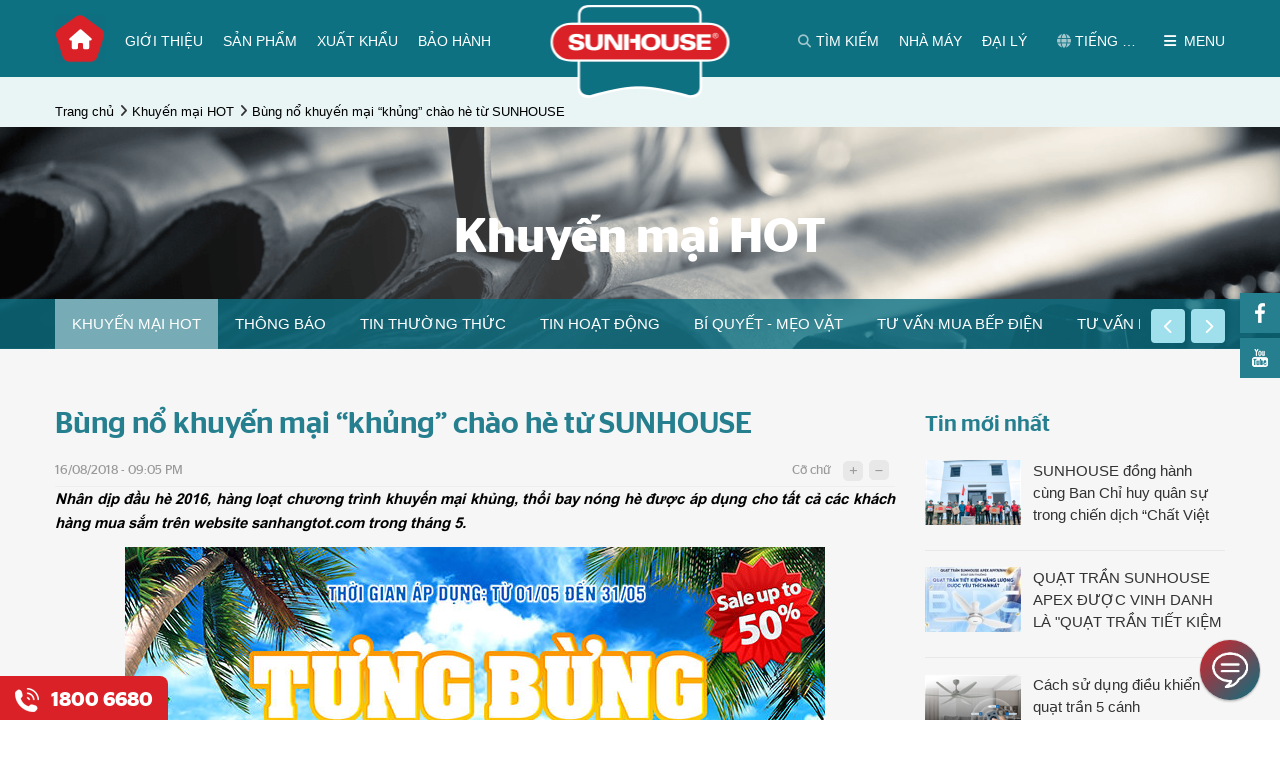

--- FILE ---
content_type: text/html; charset=utf-8
request_url: https://sunhouse.com.vn/khuyen-mai-hot/bung-no-khuyen-mai-khung-chao-he-tu-sunhouse.html
body_size: 33349
content:


<!DOCTYPE html>
<html xmlns="http://www.w3.org/1999/xhtml" debug="true" lang="vi">
<head><title>
	Bùng nổ khuyến mại “khủng” chào hè từ SUNHOUSE
</title><link rel='alternate' hreflang='vi-vn' href='https://sunhouse.com.vn' />

    <!-- #region Các thẻ meta và link -->
    <meta name="keywords" content="Bùng nổ khuyến mại “khủng” chào hè từ SUNHOUSE"><meta name="description" content="Nhân dịp đầu hè 2016, hàng loạt chương trình khuyến mại khủng, thổi bay nóng hè được áp dụng cho tất cả các khách hàng mua sắm trên website sanhangtot.com trong tháng 5."><link rel="canonical" href="https://sunhouse.com.vn/khuyen-mai-hot/bung-no-khuyen-mai-khung-chao-he-tu-sunhouse.html" /><meta property="og:title" content="Bùng nổ khuyến mại “khủng” chào hè từ SUNHOUSE"><meta property="og:site_name" content="https://sunhouse.com.vn/"><meta property="og:url" content="https://sunhouse.com.vn/khuyen-mai-hot/bung-no-khuyen-mai-khung-chao-he-tu-sunhouse.html"><meta property="og:description" content="Nhân dịp đầu hè 2016, hàng loạt chương trình khuyến mại khủng, thổi bay nóng hè được áp dụng cho tất cả các khách hàng mua sắm trên website sanhangtot.com trong tháng 5."><meta property="og:type" content="article"><meta property="og:image" content="https://sunhouse.com.vn/pic/news/1339_700x400_new.jpg"><meta property="og:image:width" content="700"><meta property="og:image:height" content="400"><meta property="og:image:alt" content="Bùng nổ khuyến mại “khủng” chào hè từ SUNHOUSE">
    <!-- #endregion -->
	<link rel="icon" href="https://sunhouse.com.vn/favicon.ico" />

    <!-- #region Các thẻ meta tĩnh -->
    <meta name="viewport" content="width=device-width, initial-scale=1" /><meta http-equiv="Content-Type" content="text/html; charset=UTF-8" /><meta name='robots' content='noodp,index,follow'/><meta name="theme-color" content="#DA2128" />
    <!-- #endregion -->

    <script type="application/ld+json">{"@context": "https://schema.org","@graph":[{"@type": "Organization","name": "Sunhouse","alternateName": "Sunhouse Group","url": "https://sunhouse.com.vn","logo": "https://sunhouse.com.vn/pic/banner/logo.png","contactPoint": [{"@type": "ContactPoint","telephone": "02432007698","contactType": "customer service","contactOption": "TollFree","areaServed": "VN","availableLanguage": "Vietnamese"},{"@type": "ContactPoint","telephone": "02435511212","contactType": "technical support"}],"sameAs": ["https://www.facebook.com/sunhouse.com.vn","https://www.youtube.com/channel/UCuUMw6wl9XYfRpaq_D1vGng","https://g.co/kgs/ejBJJ5","https://twitter.com/SunhouseG","https://www.instagram.com/sunhousegroup/","https://vn.linkedin.com/company/sunhouse-group","https://sunhouse.com.vn","https://sunhousegroup.tumblr.com/"]},{"@type": "LocalBusiness","name": "Sunhouse","image": "https://sunhouse.com.vn/pic/banner/logo.png","@id": "https://sunhouse.com.vn/#website","url": "https://sunhouse.com.vn","telephone": "02437366676","priceRange": "1000000","address": {"@type": "PostalAddress","streetAddress": "Tầng 12, tòa nhà Richy Tower, Số 35 Mạc Thái Tổ, Yên Hòa, Cầu Giấy","addressLocality": "Hà Nội","postalCode": "100000","addressCountry": "VN"},"geo": {"@type": "GeoCoordinates","latitude": 21.0171588,"longitude": 105.7907232},"openingHoursSpecification": {"@type": "OpeningHoursSpecification","dayOfWeek": ["Monday","Tuesday","Wednesday","Thursday","Friday","Saturday"],"opens": "08:00","closes": "18:00"},"sameAs": ["https://www.facebook.com/sunhouse.com.vn","https://twitter.com/SunhouseG","https://www.instagram.com/sunhousegroup/","https://www.youtube.com/channel/UCuUMw6wl9XYfRpaq_D1vGng","https://vn.linkedin.com/company/sunhouse-group","https://sunhousegroup.tumblr.com/","https://g.co/kgs/ejBJJ5","https://sunhouse.com.vn"]},{"@type": "WebSite","url": "https://sunhouse.com.vn","potentialAction": {"@type": "SearchAction","target": {"@type": "EntryPoint","urlTemplate": "https://sunhouse.com.vn/search/{search_term_string}"},"query-input": "required name=search_term_string"}},{"@type": "BreadcrumbList", "itemListElement": [{"@type": "ListItem", "position": 1, "name": "Trang chủ","item": "https://sunhouse.com.vn/"},{"@type": "ListItem", "position": 2, "name": "Khuyến mại HOT","item": "https://sunhouse.com.vn/khuyen-mai-hot/"},{"@type": "ListItem", "position": 3, "name": "Bùng nổ khuyến mại “khủng” chào hè từ SUNHOUSE","item": "https://sunhouse.com.vn/khuyen-mai-hot/bung-no-khuyen-mai-khung-chao-he-tu-sunhouse.html"}]},{"@type": "BlogPosting","mainEntityOfPage": {"@type": "WebPage","@id": "https://sunhouse.com.vn/khuyen-mai-hot/bung-no-khuyen-mai-khung-chao-he-tu-sunhouse.html"},"headline": "Bùng nổ khuyến mại “khủng” chào hè từ SUNHOUSE","description": "Nhân dịp đầu hè 2016, hàng loạt chương trình khuyến mại khủng, thổi bay nóng hè được áp dụng cho tất cả các khách hàng mua sắm trên website sanhangtot.com trong tháng 5.","image": "https://sunhouse.com.vn/pic/news/1339_700x400_new.jpg",  "author": {"@type": "Organization","name": "Sunhouse","url": "https://sunhouse.com.vn"},  "publisher": {"@type": "Organization","name": "Sunhouse","logo": {"@type": "ImageObject","url": "https://sunhouse.com.vn/pic/banner/logo.png"}},"datePublished": "2018-08-16","dateModified": "2019-02-18"}]}</script>

    <!-- #region Facebook app id chung cho web -->
    <meta property="fb:app_id" content="1158196177653765" />
    <meta property="fb:admins" content="nguyenvanhoalh" />
    <!-- #endregion -->
        
    <!-- #region Các file Css -->
    <link rel="preload" crossorigin="anonymous" href="/themes/1000000/assets/css/fonts/StagSansVU-LightItalic.woff2" as="font" type="font/woff2" /><link rel="preload" crossorigin="anonymous" href="/themes/1000000/assets/fonts/fontawesome-webfont.woff2?v=4.7.0" as="font" type="font/woff2" /><link rel="preload" crossorigin="anonymous" href="/themes/1000000/assets/css/fonts/StagSansVU-Book.woff2" as="font" type="font/woff2" /><link rel="preload" crossorigin="anonymous" href="/themes/1000000/assets/css/fonts/StagSansVU-Semibold.woff2" as="font" type="font/woff2" /><link rel="preload" crossorigin="anonymous" href="/themes/1000000/assets/css/fonts/StagSansVU-Medium.woff2" as="font" type="font/woff2" /><link href="/themes/1000000/assets/css/main.min.css" rel="stylesheet" />
    <!-- #endregion -->        
       
    <!-- #region Các file JS -->
    
        <script src="/Themes/1000000/Assets/js/News.min.js" defer></script>
        
    
    <script type="text/javascript">        
        if (document.URL.indexOf("www.") > -1)
            window.location = document.URL.replace("www.", "");
    </script>

    <!-- #region Các mã có thể nhúng vào thẻ head như Google Analytics, Facebook,... -->
    <meta name='dmca-site-verification' content='Zy9BdUFjZ1k4K3pMQ21hS09Xc0hjZz090' />
<!-- Google Tag Manager -->
<script>(function(w,d,s,l,i){w[l]=w[l]||[];w[l].push({'gtm.start':
new Date().getTime(),event:'gtm.js'});var f=d.getElementsByTagName(s)[0],
j=d.createElement(s),dl=l!='dataLayer'?'&l='+l:'';j.async=true;j.src=
'https://www.googletagmanager.com/gtm.js?id='+i+dl;f.parentNode.insertBefore(j,f);
})(window,document,'script','dataLayer','GTM-MTDD9VG');</script>
<!-- End Google Tag Manager -->	

<script>var BotStar={appId:"sa6733f5b-6382-4838-865a-9f28f06fb3cf",mode:"livechat"};!function(t,a){var e=function(){(e.q=e.q||[]).push(arguments)};e.q=e.q||[],t.BotStarApi=e;!function(){var t=a.createElement("script");t.type="text/javascript",t.async=!0,t.src="https://widget.botstar.com/static/js/widget.js";var e=a.getElementsByTagName("script")[0];e.parentNode.insertBefore(t,e)}();}(window,document)</script>


<script>
if (window.location.protocol === "http:" && document.URL.indexOf("localhost") < 0) {
            var restOfUrl = window.location.href.substr(5);
            window.location = "https:" + restOfUrl;
        }
</script>
<meta name="google-site-verification" content="B3P3uGpU5hqfXnAilAfOjC0oX466Za5lQk5hHK3gebk" />

<!-- Hotjar Tracking Code for sunhouse.com.vn -->
<script>
    (function(h,o,t,j,a,r){
        h.hj=h.hj||function(){(h.hj.q=h.hj.q||[]).push(arguments)};
        h._hjSettings={hjid:1812805,hjsv:6};
        a=o.getElementsByTagName('head')[0];
        r=o.createElement('script');r.async=1;
        r.src=t+h._hjSettings.hjid+j+h._hjSettings.hjsv;
        a.appendChild(r);
    })(window,document,'https://static.hotjar.com/c/hotjar-','.js?sv=');
</script>
<!-- Google tag (gtag.js) -->
<script async src="https://www.googletagmanager.com/gtag/js?id=AW-11006955196"></script>
<script>
  window.dataLayer = window.dataLayer || [];
  function gtag(){dataLayer.push(arguments);}
  gtag('js', new Date());

  gtag('config', 'AW-11006955196');
</script>
<meta name="google-site-verification" content="OjJonfcknKWHCU9ffXgaAPZ8bQzmjMKqYGv86bcSLiI" />

<script>
!function (w, d, t) {
  w.TiktokAnalyticsObject=t;var ttq=w[t]=w[t]||[];ttq.methods=["page","track","identify","instances","debug","on","off","once","ready","alias","group","enableCookie","disableCookie"],ttq.setAndDefer=function(t,e){t[e]=function(){t.push([e].concat(Array.prototype.slice.call(arguments,0)))}};for(var i=0;i<ttq.methods.length;i++)ttq.setAndDefer(ttq,ttq.methods[i]);ttq.instance=function(t){for(var e=ttq._i[t]||[],n=0;n<ttq.methods.length;n++)ttq.setAndDefer(e,ttq.methods[n]);return e},ttq.load=function(e,n){var i="https://analytics.tiktok.com/i18n/pixel/events.js";ttq._i=ttq._i||{},ttq._i[e]=[],ttq._i[e]._u=i,ttq._t=ttq._t||{},ttq._t[e]=+new Date,ttq._o=ttq._o||{},ttq._o[e]=n||{};var o=document.createElement("script");o.type="text/javascript",o.async=!0,o.src=i+"?sdkid="+e+"&lib="+t;var a=document.getElementsByTagName("script")[0];a.parentNode.insertBefore(o,a)};

  ttq.load('COTJ5OBC77UF83EUTFJ0');
  ttq.page();
}(window, document, 'ttq');
</script>


<script>
!function (w, d, t) {
  w.TiktokAnalyticsObject=t;var ttq=w[t]=w[t]||[];ttq.methods=["page","track","identify","instances","debug","on","off","once","ready","alias","group","enableCookie","disableCookie"],ttq.setAndDefer=function(t,e){t[e]=function(){t.push([e].concat(Array.prototype.slice.call(arguments,0)))}};for(var i=0;i<ttq.methods.length;i++)ttq.setAndDefer(ttq,ttq.methods[i]);ttq.instance=function(t){for(var e=ttq._i[t]||[],n=0;n<ttq.methods.length;n++)ttq.setAndDefer(e,ttq.methods[n]);return e},ttq.load=function(e,n){var i="https://analytics.tiktok.com/i18n/pixel/events.js";ttq._i=ttq._i||{},ttq._i[e]=[],ttq._i[e]._u=i,ttq._t=ttq._t||{},ttq._t[e]=+new Date,ttq._o=ttq._o||{},ttq._o[e]=n||{};var o=document.createElement("script");o.type="text/javascript",o.async=!0,o.src=i+"?sdkid="+e+"&lib="+t;var a=document.getElementsByTagName("script")[0];a.parentNode.insertBefore(o,a)};

  ttq.load('COTJ5OBC77UF83EUTFJ0');
  ttq.page();
}(window, document, 'ttq');
</script>
<link rel="stylesheet" href="https://cdnjs.cloudflare.com/ajax/libs/font-awesome/6.2.1/css/all.min.css" integrity="sha512-MV7K8+y+gLIBoVD59lQIYicR65iaqukzvf/nwasF0nqhPay5w/9lJmVM2hMDcnK1OnMGCdVK+iQrJ7lzPJQd1w==" crossorigin="anonymous" referrerpolicy="no-referrer" />


<script src="https://analytics.ahrefs.com/analytics.js" data-key="0kGhATV5C9Q8k/86eF+IQw" async></script>

<meta name="ahrefs-site-verification" content="c94d72d4248399c47b839c5424128866907b35407fef4548ad6ff94dde8b09d6">

    <!-- #endregion -->		
</head>
<body>
    <!-- #region Các mã có thể nhúng vào đầu thẻ body như Google Analytics, Facebook,... -->
    <!-- Google Tag Manager (noscript) -->
<noscript><iframe src="https://www.googletagmanager.com/ns.html?id=GTM-MTDD9VG"
height="0" width="0" style="display:none;visibility:hidden"></iframe></noscript>
<!-- End Google Tag Manager (noscript) -->

    <!-- #endregion -->
	
    <!-- #region Thanh loading ajax -->
    <div class="progress-ajax-wrap"><div class="progress"><div class="progress-bar progress-bar-striped progress-bar-animated" role="progressbar" aria-valuenow="100" aria-valuemin="0" aria-valuemax="100" style="width:100%"></div></div></div>
    <!-- #endregion -->
    
    <!-- #region Các biến dùng dung trong js được lấy từ code behind -->
    <script>
        var NoImageSrcThumb = "/pic/noimage/no-image-thumb.png";
        var NoImageSrcSmall = "/pic/noimage/no-image-small.png";
        var NoImageSrcCompact = "/pic/noimage/no-image-compact.png";
        var NoImageSrcMedium = "/pic/noimage/no-image-medium.png";
        var NoImageSrcLarge = "/pic/noimage/no-image-large.png";

        var NoMaleImageSrcThumb = "/pic/noimage/man-thumb.png";
        var NoMaleImageSrcSmall = "/pic/noimage/man-small.png";
        var NoMaleImageSrcCompact = "/pic/noimage/man-compact.png";
        var NoMaleImageSrcMedium = "/pic/noimage/man-medium.png";
        var NoMaleImageSrcLarge = "/pic/noimage/man-large.png";

        var NoFemaleImageSrcThumb = "/pic/noimage/woman-thumb.png";
        var NoFemaleImageSrcSmall = "/pic/noimage/woman-small.png";
        var NoFemaleImageSrcCompact = "/pic/noimage/woman-compact.png";
        var NoFemaleImageSrcMedium = "/pic/noimage/woman-medium.png";
        var NoFemaleImageSrcLarge = "/pic/noimage/woman-large.png";
    </script>
    <!-- #endregion -->    
    
    
    <!-- #region Header chung -->
    <div class="header_box">
        <div class="container">
            
<div class="menuResBtn">
    <span class="openMenuRes"></span>
</div>
<div class="menuBoxRes">
    <div class="nganhHang">
        <div class="groupItem">
            <div class='itemBox' data-id='1091'>
                <div class='khungAnh'>
                    <a href='javascript:void(0)' class='khungAnhCrop0' title='Đồ gia dụng'>
                        <img src="[data-uri]" data-src="https://sunhouse.com.vn/pic/thumb/thumb/product/504x375.png" alt="Đồ gia dụng" class="lazyload" />
                    </a>
                </div>
                <div class='itemTitle'>
                    <a href='javascript:void(0)' title='Đồ gia dụng'>Đồ gia dụng</a>
                </div>
            </div><div class='itemBox' data-id='1092'>
                <div class='khungAnh'>
                    <a href='javascript:void(0)' class='khungAnhCrop0' title='Điện gia dụng'>
                        <img src="[data-uri]" data-src="https://sunhouse.com.vn/pic/thumb/thumb/product/89571.png" alt="Điện  gia dụng" class="lazyload" />
                    </a>
                </div>
                <div class='itemTitle'>
                    <a href='javascript:void(0)' title='Điện gia dụng'>Điện gia dụng</a>
                </div>
            </div><div class='itemBox' data-id='1244'>
                <div class='khungAnh'>
                    <a href='javascript:void(0)' class='khungAnhCrop0' title='Điện tử Điện lạnh'>
                        <img src="[data-uri]" data-src="https://sunhouse.com.vn/pic/thumb/thumb/product/Thiết kế chưa có tên (1).png" alt="Điện tử - Điện lạnh" class="lazyload" />
                    </a>
                </div>
                <div class='itemTitle'>
                    <a href='javascript:void(0)' title='Điện tử Điện lạnh'>Điện tử Điện lạnh</a>
                </div>
            </div><div class='itemBox' data-id='1093'>
                <div class='khungAnh'>
                    <a href='javascript:void(0)' class='khungAnhCrop0' title='Thiết bị nhà bếp'>
                        <img src="[data-uri]" data-src="https://sunhouse.com.vn/pic/thumb/thumb/product/MMB82052-TMD.629.png" alt="Thiết bị  nhà bếp" class="lazyload" />
                    </a>
                </div>
                <div class='itemTitle'>
                    <a href='javascript:void(0)' title='Thiết bị nhà bếp'>Thiết bị nhà bếp</a>
                </div>
            </div><div class='itemBox' data-id='1271'>
                <div class='khungAnh'>
                    <a href='javascript:void(0)' class='khungAnhCrop0' title='Đồ dùng  nhà bếp'>
                        <img src="[data-uri]" data-src="https://sunhouse.com.vn/pic/thumb/thumb/product/DNNB.png" alt="Đồ dùng nhà bếp" class="lazyload" />
                    </a>
                </div>
                <div class='itemTitle'>
                    <a href='javascript:void(0)' title='Đồ dùng  nhà bếp'>Đồ dùng  nhà bếp</a>
                </div>
            </div><div class='itemBox' data-id='2385'>
                <div class='khungAnh'>
                    <a href='javascript:void(0)' class='khungAnhCrop0' title='Tủ nhựa'>
                        <img src="[data-uri]" data-src="https://sunhouse.com.vn/pic/thumb/thumb/product/Đơn3T-xanh.0.png" alt="Tủ nhựa" class="lazyload" />
                    </a>
                </div>
                <div class='itemTitle'>
                    <a href='javascript:void(0)' title='Tủ nhựa'>Tủ nhựa</a>
                </div>
            </div><div class='itemBox' data-id='1094'>
                <div class='khungAnh'>
                    <a href='javascript:void(0)' class='khungAnhCrop0' title='Điện dân dụng'>
                        <img src="[data-uri]" data-src="https://sunhouse.com.vn/pic/thumb/thumb/product/_16A5054(1).png" alt="Điện dân dụng" class="lazyload" />
                    </a>
                </div>
                <div class='itemTitle'>
                    <a href='javascript:void(0)' title='Điện dân dụng'>Điện dân dụng</a>
                </div>
            </div><div class='itemBox' data-id='1095'>
                <div class='khungAnh'>
                    <a href='javascript:void(0)' class='khungAnhCrop0' title='Thiết bị  điện công nghiệp'>
                        <img src="[data-uri]" data-src="https://sunhouse.com.vn/pic/thumb/thumb/product/thiet-bi-dien-cong-nghiep.png" alt="Thiết bị  điện công nghiệp" class="lazyload" />
                    </a>
                </div>
                <div class='itemTitle'>
                    <a href='javascript:void(0)' title='Thiết bị  điện công nghiệp'>Thiết bị  điện công nghiệp</a>
                </div>
            </div><div class='itemBox' data-id='2389'>
                <div class='khungAnh'>
                    <a href='javascript:void(0)' class='khungAnhCrop0' title='Thiết bị âm thanh'>
                        <img src="[data-uri]" data-src="https://sunhouse.com.vn/pic/thumb/thumb/product/LOA.png" alt="Thiết bị âm thanh" class="lazyload" />
                    </a>
                </div>
                <div class='itemTitle'>
                    <a href='javascript:void(0)' title='Thiết bị âm thanh'>Thiết bị âm thanh</a>
                </div>
            </div><div class='itemBox' data-id='2351'>
                <div class='khungAnh'>
                    <a href='javascript:void(0)' class='khungAnhCrop0' title='Dây cáp điện'>
                        <img src="[data-uri]" data-src="https://sunhouse.com.vn/pic/thumb/thumb/product/capdien.png" alt="Cáp điện" class="lazyload" />
                    </a>
                </div>
                <div class='itemTitle'>
                    <a href='javascript:void(0)' title='Dây cáp điện'>Dây cáp điện</a>
                </div>
            </div>                       
        </div>
    </div>
    <ul class="menuMainRes">
        <li><a href='https://sunhouse.com.vn/gioi-thieu' title='Giới thiệu'>Giới thiệu</a></li><li><a href='/xuat-khau' title='Xuất khẩu'>Xuất khẩu</a></li><li><a href='https://sunhouse.com.vn/bao-hanh' title='Bảo hành'>Bảo hành</a></li><li><a href='https://sunhouse.com.vn/dai-ly' title='Nhà phân phối, đại lý'>Nhà phân phối, đại lý</a></li><li><a href='http://nhamay.sunhouse.com.vn/' title='Nhà máy'>Nhà máy</a></li><li><a href='https://sunhouse.com.vn/tin-tuc' title='Tin tức & Sự kiện'>Tin tức & Sự kiện</a></li><li><a href='/tuyen-dung/xem-toan-bo-tin' title='Tuyển dụng'>Tuyển dụng</a></li><li><a href='https://sunhouse.com.vn/cau-hoi-thuong-gap' title='Câu hỏi thường gặp'>Câu hỏi thường gặp</a></li><li><a href='https://sunhouse.com.vn/lien-he' title='Liên hệ'>Liên hệ</a></li>        
    </ul>
    <ul class="menuOther">
        
   
        <li><a href="http://sunhouse.com.vn"><i class="fa fa-globe" aria-hidden="true"></i> Tiếng Việt</a></li>
        <li><a href="http://en.sunhouse.com.vn"><i class="fa fa-globe" aria-hidden="true"></i> English</a></li>
        
        
        <li class="accountShow" data-id="tai-khoan"><a href="javascript:void(0);" title="Tài khoản"><i class="fa fa-user" aria-hidden="true"></i> Tài khoản</a></li>
    </ul>
</div>
<div class="menuBoxRes subMenuNganhHang">
    <a class="back" href="javascript:void(0);" title="Quay lại"><i class="fa fa-chevron-left" aria-hidden="true"></i> Quay lại</a>
    <ul class='menuMainRes' data-parent-id='1091'>
        <li class='title'>Đồ gia dụng <i class='fa fa-chevron-right' aria-hidden='true'></i></li>
        <li><a href='https://sunhouse.com.vn/dong-san-pham-cao-cap-ultra-titanium' title='Dòng sản phẩm cao cấp Sunhouse Titanium' >Dòng sản phẩm cao cấp Sunhouse Titanium</a></li><li><a href='https://sunhouse.com.vn/bo-noi-anod' title='Bộ nồi Anod' >Bộ nồi Anod</a></li><li><a href='https://sunhouse.com.vn/chao-inox' title='Chảo Inox' >Chảo Inox</a></li><li><a href='https://sunhouse.com.vn/bo-noi-inox' title='Bộ nồi Inox' >Bộ nồi Inox</a></li><li><a href='https://sunhouse.com.vn/chao-chong-dinh' title='Chảo chống dính' >Chảo chống dính</a></li><li><a href='https://sunhouse.com.vn/bo-noi-nhom' title='Nồi nhôm' >Nồi nhôm</a></li><li><a href='https://sunhouse.com.vn/noi-ap-suat' title='Nồi áp suất' >Nồi áp suất</a></li><li><a href='https://sunhouse.com.vn/noi-inox' title='Nồi Inox' >Nồi Inox</a></li><li><a href='https://sunhouse.com.vn/noi-quay-bot' title='Quánh' >Quánh</a></li><li><a href='https://sunhouse.com.vn/noi-anod' title='Nồi Anod' >Nồi Anod</a></li><li><a href='https://sunhouse.com.vn/bo-noi-chao' title='Bộ nồi chảo' >Bộ nồi chảo</a></li>
    </ul><ul class='menuMainRes' data-parent-id='1092'>
        <li class='title'>Điện gia dụng <i class='fa fa-chevron-right' aria-hidden='true'></i></li>
        <li><a href='https://sunhouse.com.vn/noi-chien-khong-dau' title='Nồi chiên không dầu' >Nồi chiên không dầu</a></li><li><a href='https://sunhouse.com.vn/may-massage' title='Máy massage ' >Máy massage </a></li><li><a href='https://sunhouse.com.vn/noi-com-dien' title='Nồi cơm điện' >Nồi cơm điện</a></li><li><a href='https://sunhouse.com.vn/may-xay-sinh-to' title='Máy xay sinh tố' >Máy xay sinh tố</a></li><li><a href='https://sunhouse.com.vn/may-ep-trai-cay' title='Máy ép hoa quả' >Máy ép hoa quả</a></li><li><a href='https://sunhouse.com.vn/quat-dung' title='Quạt đứng' >Quạt đứng</a></li><li><a href='https://sunhouse.com.vn/quat-tran' title='Quạt trần' >Quạt trần</a></li><li><a href='https://sunhouse.com.vn/bep-nuong-dien' title='Bếp nướng' >Bếp nướng</a></li><li><a href='https://sunhouse.com.vn/quat-tich-dien' title='Quạt sạc' >Quạt sạc</a></li><li><a href='https://sunhouse.com.vn/noi-ap-suat-dien' title='Nồi áp suất điện' >Nồi áp suất điện</a></li><li><a href='https://sunhouse.com.vn/noi-lau-dien' title='Lẩu điện' >Lẩu điện</a></li><li><a href='https://sunhouse.com.vn/bep-hong-ngoai' title='Bếp hồng ngoại' >Bếp hồng ngoại</a></li><li><a href='https://sunhouse.com.vn/bep-tu' title='Bếp điện từ đơn' >Bếp điện từ đơn</a></li><li><a href='https://sunhouse.com.vn/may-lam-sua-dau-nanh' title='Máy làm sữa hạt' >Máy làm sữa hạt</a></li><li><a href='https://sunhouse.com.vn/lo-nuong' title='Lò nướng' >Lò nướng</a></li><li><a href='https://sunhouse.com.vn/may-vat-cam' title='Máy vắt cam' >Máy vắt cam</a></li><li><a href='https://sunhouse.com.vn/lo-vi-song' title='Lò vi sóng' >Lò vi sóng</a></li><li><a href='https://sunhouse.com.vn/am-sieu-toc' title='Ấm siêu tốc' >Ấm siêu tốc</a></li><li><a href='https://sunhouse.com.vn/binh-thuy-dien' title='Bình thủy điện' >Bình thủy điện</a></li><li><a href='https://sunhouse.com.vn/ban-la' title='Bàn là' >Bàn là</a></li><li><a href='https://sunhouse.com.vn/may-say-toc' title='Máy sấy tóc' >Máy sấy tóc</a></li><li><a href='https://sunhouse.com.vn/may-xay-thit' title='Máy xay thịt' >Máy xay thịt</a></li><li><a href='https://sunhouse.com.vn/may-say-quan-ao' title='Máy sấy quần áo' >Máy sấy quần áo</a></li><li><a href='https://sunhouse.com.vn/quat-suoi' title='Sưởi phòng tắm' >Sưởi phòng tắm</a></li><li><a href='https://sunhouse.com.vn/suoi-dien' title='Sưởi phòng' >Sưởi phòng</a></li><li><a href='https://sunhouse.com.vn/tam-nuoc' title='Tăm nước' >Tăm nước</a></li>
    </ul><ul class='menuMainRes' data-parent-id='1244'>
        <li class='title'>Điện tử Điện lạnh <i class='fa fa-chevron-right' aria-hidden='true'></i></li>
        <li><a href='https://sunhouse.com.vn/dieu-hoa' title='Điều hòa không khí' >Điều hòa không khí</a></li><li><a href='https://sunhouse.com.vn/may-loc-nuoc' title='Máy lọc nước gia đình ' >Máy lọc nước gia đình </a></li><li><a href='https://sunhouse.com.vn/may-lam-mat-khong-khi' title='Máy làm mát không khí - Quạt điều hòa' >Máy làm mát không khí - Quạt điều hòa</a></li><li><a href='https://sunhouse.com.vn/mang-loc' title='Màng lọc không khí' >Màng lọc không khí</a></li><li><a href='https://sunhouse.com.vn/may-hut-am' title='Máy hút ẩm' >Máy hút ẩm</a></li><li><a href='https://sunhouse.com.vn/may-loc-khong-khi' title='Máy lọc không khí ' >Máy lọc không khí </a></li><li><a href='https://sunhouse.com.vn/tu-dong-tu-mat' title='Tủ đông' >Tủ đông</a></li><li><a href='https://sunhouse.com.vn/cay-nuoc-nong-lanh' title='Cây nước nóng lạnh' >Cây nước nóng lạnh</a></li><li><a href='https://sunhouse.com.vn/binh-nuoc-nong' title='Bình nước nóng' >Bình nước nóng</a></li><li><a href='https://sunhouse.com.vn/loi-loc-nuoc' title='Lõi lọc nước' >Lõi lọc nước</a></li>
    </ul><ul class='menuMainRes' data-parent-id='1093'>
        <li class='title'>Thiết bị nhà bếp <i class='fa fa-chevron-right' aria-hidden='true'></i></li>
        <li><a href='https://sunhouse.com.vn/bo-thiet-bi-nha-bep-quoc-dan' title='Bộ Thiết bị nhà bếp quốc dân' >Bộ Thiết bị nhà bếp quốc dân</a></li><li><a href='https://sunhouse.com.vn/bep-tu-doi' title='Bếp từ đôi' >Bếp từ đôi</a></li><li><a href='https://sunhouse.com.vn/bep-doi-dien-tu-hong-ngoai' title='Bếp điện từ hồng ngoại' >Bếp điện từ hồng ngoại</a></li><li><a href='https://sunhouse.com.vn/may-hut-mui' title='Máy hút mùi' >Máy hút mùi</a></li><li><a href='https://sunhouse.com.vn/bep-hong-ngoai-doi' title='Bếp hồng ngoại đôi' >Bếp hồng ngoại đôi</a></li><li><a href='https://sunhouse.com.vn/may-rua-bat' title='Máy rửa bát' >Máy rửa bát</a></li><li><a href='https://sunhouse.com.vn/bep-gas' title='Bếp gas dương' >Bếp gas dương</a></li><li><a href='https://sunhouse.com.vn/bep-gas-am' title='Bếp gas âm' >Bếp gas âm</a></li><li><a href='https://sunhouse.com.vn/bep-gas-hong-ngoai' title='Bếp gas hồng ngoại' >Bếp gas hồng ngoại</a></li><li><a href='https://sunhouse.com.vn/van-gas' title='Van gas' >Van gas</a></li>
    </ul><ul class='menuMainRes' data-parent-id='1271'>
        <li class='title'>Đồ dùng  nhà bếp <i class='fa fa-chevron-right' aria-hidden='true'></i></li>
        <li><a href='https://sunhouse.com.vn/coc-binh-giu-nhiet' title='Cốc & Bình Giữ nhiệt ' >Cốc & Bình Giữ nhiệt </a></li><li><a href='https://sunhouse.com.vn/ve-sinh-nha-cua' title='Vệ sinh nhà cửa' >Vệ sinh nhà cửa</a></li><li><a href='https://sunhouse.com.vn/mang-tui-gang' title='Màng/Túi/ Găng' >Màng/Túi/ Găng</a></li><li><a href='https://sunhouse.com.vn/phich-am-giu-nhiet' title='Phích & Ấm giữ nhiệt' >Phích & Ấm giữ nhiệt</a></li><li><a href='https://sunhouse.com.vn/dung-cu-nau-an' title='Dụng cụ nấu ăn' >Dụng cụ nấu ăn</a></li><li><a href='https://sunhouse.com.vn/hop-bao-quan' title='Hộp bảo quản thực phẩm' >Hộp bảo quản thực phẩm</a></li>
    </ul><ul class='menuMainRes' data-parent-id='2385'>
        <li class='title'>Tủ nhựa <i class='fa fa-chevron-right' aria-hidden='true'></i></li>
        <li><a href='https://sunhouse.com.vn/tu-nhua-tre-em' title='Tủ nhựa trẻ em' >Tủ nhựa trẻ em</a></li><li><a href='https://sunhouse.com.vn/tu-nhua-so-sinh' title='Tủ nhựa sơ sinh' >Tủ nhựa sơ sinh</a></li><li><a href='https://sunhouse.com.vn/tu-nhua-gia-dinh' title='Tủ nhựa gia đình' >Tủ nhựa gia đình</a></li><li><a href='https://sunhouse.com.vn/tu-giay' title='Tủ giày' >Tủ giày</a></li>
    </ul><ul class='menuMainRes' data-parent-id='1094'>
        <li class='title'>Điện dân dụng <i class='fa fa-chevron-right' aria-hidden='true'></i></li>
        <li><a href='https://sunhouse.com.vn/den-led-downlight' title='Đèn Led Downlight' >Đèn Led Downlight</a></li><li><a href='https://sunhouse.com.vn/thiet-bi-dien' title='Thiết bị điện' >Thiết bị điện</a></li><li><a href='https://sunhouse.com.vn/den-led-op-tuong' title='Đèn Led ốp tường' >Đèn Led ốp tường</a></li><li><a href='https://sunhouse.com.vn/den-led-day' title='Đèn Led dây' >Đèn Led dây</a></li><li><a href='https://sunhouse.com.vn/den-led-trang-tri' title='Đèn Led trang trí' >Đèn Led trang trí</a></li><li><a href='https://sunhouse.com.vn/den-pha-led' title='Đèn pha Led' >Đèn pha Led</a></li><li><a href='https://sunhouse.com.vn/den-duong' title='Đèn đường' >Đèn đường</a></li><li><a href='https://sunhouse.com.vn/den-pha-nang-luong-mat-troi' title='Đèn pha năng lượng mặt trời' >Đèn pha năng lượng mặt trời</a></li><li><a href='https://sunhouse.com.vn/den-led-nam' title='Đèn Led nấm' >Đèn Led nấm</a></li><li><a href='https://sunhouse.com.vn/den-led-bulb' title='Đèn Led Bulb' >Đèn Led Bulb</a></li><li><a href='https://sunhouse.com.vn/den-led-tuyp' title='Đèn Led tuýp' >Đèn Led tuýp</a></li><li><a href='https://sunhouse.com.vn/den-tuyp-ban-nguyet' title='Đèn tuýp bán nguyệt' >Đèn tuýp bán nguyệt</a></li><li><a href='https://sunhouse.com.vn/den-ceiling' title='Đèn Led Ceiling' >Đèn Led Ceiling</a></li><li><a href='https://sunhouse.com.vn/den-ban' title='Đèn bàn' >Đèn bàn</a></li><li><a href='https://sunhouse.com.vn/den-pin' title='Đèn pin' >Đèn pin</a></li><li><a href='https://sunhouse.com.vn/vot-muoi' title='Vợt muỗi' >Vợt muỗi</a></li><li><a href='https://sunhouse.com.vn/o-cam-dien' title='Ổ cắm điện' >Ổ cắm điện</a></li><li><a href='https://sunhouse.com.vn/den-tich-dien' title='Đèn tích điện' >Đèn tích điện</a></li><li><a href='https://sunhouse.com.vn/bang-keo-cach-dien' title='Băng keo cách điện' >Băng keo cách điện</a></li><li><a href='https://sunhouse.com.vn/den-compact' title='Đèn compact' >Đèn compact</a></li>
    </ul><ul class='menuMainRes' data-parent-id='1095'>
        <li class='title'>Thiết bị  điện công nghiệp <i class='fa fa-chevron-right' aria-hidden='true'></i></li>
        <li><a href='https://sunhouse.com.vn/tu-dien-ha-the' title='Tủ điện hạ thế' target='_blank' rel='nofollow'>Tủ điện hạ thế</a></li><li><a href='https://sunhouse.com.vn/thang-mang-cap' title='Thang máng cáp' target='_blank' rel='nofollow'>Thang máng cáp</a></li><li><a href='https://sunhouse.com.vn/dau-cap-hop-noi' title='Đầu cáp hộp nối' target='_blank' rel='nofollow'>Đầu cáp hộp nối</a></li><li><a href='https://sunhouse.com.vn/tu-trung-the' title='Tủ trung thế' target='_blank' rel='nofollow'>Tủ trung thế</a></li><li><a href='https://sunhouse.com.vn/thiet-bi-dong-cat-dien' title='Thiết bị đóng cắt' target='_blank' rel='nofollow'>Thiết bị đóng cắt</a></li><li><a href='https://sunhouse.com.vn/dcn-cap-dien' title='Cáp điện' target='_blank' rel='nofollow'>Cáp điện</a></li><li><a href='https://sunhouse.com.vn/thiet-bi-do-dem' title='Thiết bị đo đếm' target='_blank' rel='nofollow'>Thiết bị đo đếm</a></li><li><a href='https://sunhouse.com.vn/busway-dcn' title='Busway' target='_blank' rel='nofollow'>Busway</a></li><li><a href='https://sunhouse.com.vn/may-bien-ap' title='Máy biến áp' target='_blank' rel='nofollow'>Máy biến áp</a></li><li><a href='https://sunhouse.com.vn/may-phat-dien' title='Máy phát điện' target='_blank' rel='nofollow'>Máy phát điện</a></li>
    </ul><ul class='menuMainRes' data-parent-id='2389'>
        <li class='title'>Thiết bị âm thanh <i class='fa fa-chevron-right' aria-hidden='true'></i></li>
        <li><a href='https://sunhouse.com.vn/loa-keo-don' title='Loa kéo đơn' >Loa kéo đơn</a></li><li><a href='https://sunhouse.com.vn/loa-keo-doi' title='Loa kéo đôi' >Loa kéo đôi</a></li><li><a href='https://sunhouse.com.vn/loa-xach-tay' title='Loa xách tay' >Loa xách tay</a></li>
    </ul><ul class='menuMainRes' data-parent-id='2351'>
        <li class='title'>Dây cáp điện <i class='fa fa-chevron-right' aria-hidden='true'></i></li>
        <li><a href='https://sunhouse.com.vn/nhom-hang-cap-dien' title='Nhóm hàng Cáp điện' >Nhóm hàng Cáp điện</a></li>
    </ul>
    
    
        <ul class="menuMainRes" data-parent-id="tai-khoan">
            <li class="title">Tài khoản <i class="fa fa-chevron-right" aria-hidden="true"></i></li>
            <li><a href="/dang-nhap">Đăng nhập</a></li>
            <li><a href="/dang-ky">Tạo tài khoản mới</a></li>
        </ul>
    
    
</div>
<style>
    /*css viết thêm để ẩn hiện submenu res*/
    .subMenuNganhHang .menuMainRes{display:none}
</style>

<script>
    /*js viết thêm để ẩn hiện submenu res*/
    //Đã chuyển vào NeedToAllModule.js
</script>

<div class="menuBox">
    <ul class="menuMain">
        <li class="home active"><a href="https://sunhouse.com.vn/" title="Trang chủ"><i class="fa fa-home" aria-hidden="true"></i>Trang chủ</a></li>        
        <li><a href='https://sunhouse.com.vn/gioi-thieu' title='Giới thiệu' rel='nofollow'>Giới thiệu</a><span class='openSub'></span><ul class='subMenu'><li><a href='/nha-la-bep-bep-la-sunhouse' title='Về tập đoàn SUNHOUSE' rel='nofollow'>Về tập đoàn SUNHOUSE</a></li><li><a href='/thong-diep-cua-chu-tich-hoi-dong-quan-tri-tap-doan-sunhouse' title='Thông điệp của Chủ tịch HĐQT' rel='nofollow'>Thông điệp của Chủ tịch HĐQT</a></li><li><a href='/co-cau-to-chuc' title='Cơ cấu tổ chức' rel='nofollow'>Cơ cấu tổ chức</a></li><li><a href='/thanh-tich-giai-thuong' title='Thành tích giải thưởng' rel='nofollow'>Thành tích giải thưởng</a></li><li><a href='https://sunhouse.com.vn/video' title='SUNHOUSE TV' rel='nofollow'>SUNHOUSE TV</a></li></ul></li><li class='megaMenu'><a href='https://sunhouse.com.vn/san-pham' title='Sản phẩm' rel='nofollow'>Sản phẩm</a><span class='openSub'></span>
	<div class='menuSanPham'>
		<div class='container'>
			<div class='col1'>
				<div class='listDanhMuc'>
					<div class='title'>Danh mục sản phẩm <i class='fa fa-chevron-right' aria-hidden='true'></i></div>
					<ul><li class='menu-cate' data-id='cate_1091'><a href='https://sunhouse.com.vn/do-gia-dung'><span>Đồ gia dụng</span></a></li><li class='menu-cate' data-id='cate_1092'><a href='https://sunhouse.com.vn/dien-gia-dung'><span>Điện gia dụng</span></a></li><li class='menu-cate' data-id='cate_1244'><a href='https://sunhouse.com.vn/dien-tu-dien-lanh'><span>Điện tử Điện lạnh</span></a></li><li class='menu-cate' data-id='cate_1093'><a href='https://sunhouse.com.vn/thiet-bi-nha-bep'><span>Thiết bị nhà bếp</span></a></li><li class='menu-cate' data-id='cate_1271'><a href='https://sunhouse.com.vn/do-dung-nha-bep'><span>Đồ dùng  nhà bếp</span></a></li><li class='menu-cate' data-id='cate_2385'><a href='https://sunhouse.com.vn/tu-nhua'><span>Tủ nhựa</span></a></li><li class='menu-cate' data-id='cate_1094'><a href='https://sunhouse.com.vn/dien-dan-dung'><span>Điện dân dụng</span></a></li><li class='menu-cate' data-id='cate_1095'><a href='https://sunhouse.com.vn/thiet-bi-dien-cong-nghiep'><span>Thiết bị  điện công nghiệp</span></a></li><li class='menu-cate' data-id='cate_2389'><a href='https://sunhouse.com.vn/thiet-bi-am-thanh'><span>Thiết bị âm thanh</span></a></li><li class='menu-cate' data-id='cate_2351'><a href='https://sunhouse.com.vn/cap-dien'><span>Dây cáp điện</span></a></li></ul>
				</div>
			</div>
			<div class='col2'>
				<div class='listDanhMuc'>
					<div class='title'>Nổi bật</div>
					<div class='menu-sub-cate' data-parent-id='cate_1091'>
	<ul>
		<li><a href='https://sunhouse.com.vn/do-gia-dung/dong-san-pham-cao-cap-ultra-titanium' title='Dòng sản phẩm cao cấp Sunhouse Titanium' >Dòng sản phẩm cao cấp Sunhouse Titanium</a></li><li><a href='https://sunhouse.com.vn/do-gia-dung/bo-noi-anod' title='Bộ nồi Anod' >Bộ nồi Anod</a></li><li><a href='https://sunhouse.com.vn/do-gia-dung/chao-inox' title='Chảo Inox' >Chảo Inox</a></li><li><a href='https://sunhouse.com.vn/do-gia-dung/bo-noi-inox' title='Bộ nồi Inox' >Bộ nồi Inox</a></li><li><a href='https://sunhouse.com.vn/do-gia-dung/chao-chong-dinh' title='Chảo chống dính' >Chảo chống dính</a></li><li><a href='https://sunhouse.com.vn/do-gia-dung/bo-noi-nhom' title='Nồi nhôm' >Nồi nhôm</a></li>                                
	</ul>
	<a class='more1' href='https://sunhouse.com.vn/do-gia-dung' title='Xem tất cả danh mục'>Xem tất cả danh mục <i class='fa fa-chevron-right' aria-hidden='true'></i></a>
</div><div class='menu-sub-cate' data-parent-id='cate_1092'>
	<ul>
		<li><a href='https://sunhouse.com.vn/dien-gia-dung/noi-chien-khong-dau' title='Nồi chiên không dầu' >Nồi chiên không dầu</a></li><li><a href='https://sunhouse.com.vn/dien-gia-dung/may-massage' title='Máy massage ' >Máy massage </a></li><li><a href='https://sunhouse.com.vn/dien-gia-dung/noi-com-dien' title='Nồi cơm điện' >Nồi cơm điện</a></li><li><a href='https://sunhouse.com.vn/dien-gia-dung/may-xay-sinh-to' title='Máy xay sinh tố' >Máy xay sinh tố</a></li><li><a href='https://sunhouse.com.vn/dien-gia-dung/may-ep-trai-cay' title='Máy ép hoa quả' >Máy ép hoa quả</a></li><li><a href='https://sunhouse.com.vn/dien-gia-dung/quat-dung' title='Quạt đứng' >Quạt đứng</a></li>                                
	</ul>
	<a class='more1' href='https://sunhouse.com.vn/dien-gia-dung' title='Xem tất cả danh mục'>Xem tất cả danh mục <i class='fa fa-chevron-right' aria-hidden='true'></i></a>
</div><div class='menu-sub-cate' data-parent-id='cate_1244'>
	<ul>
		<li><a href='https://sunhouse.com.vn/dien-tu-dien-lanh/dieu-hoa' title='Điều hòa không khí' >Điều hòa không khí</a></li><li><a href='https://sunhouse.com.vn/dien-tu-dien-lanh/may-loc-nuoc' title='Máy lọc nước gia đình ' >Máy lọc nước gia đình </a></li><li><a href='https://sunhouse.com.vn/dien-tu-dien-lanh/may-lam-mat-khong-khi' title='Máy làm mát không khí - Quạt điều hòa' >Máy làm mát không khí - Quạt điều hòa</a></li><li><a href='https://sunhouse.com.vn/dien-tu-dien-lanh/mang-loc' title='Màng lọc không khí' >Màng lọc không khí</a></li><li><a href='https://sunhouse.com.vn/dien-tu-dien-lanh/may-hut-am' title='Máy hút ẩm' >Máy hút ẩm</a></li><li><a href='https://sunhouse.com.vn/dien-tu-dien-lanh/may-loc-khong-khi' title='Máy lọc không khí ' >Máy lọc không khí </a></li>                                
	</ul>
	<a class='more1' href='https://sunhouse.com.vn/dien-tu-dien-lanh' title='Xem tất cả danh mục'>Xem tất cả danh mục <i class='fa fa-chevron-right' aria-hidden='true'></i></a>
</div><div class='menu-sub-cate' data-parent-id='cate_1093'>
	<ul>
		<li><a href='https://sunhouse.com.vn/thiet-bi-nha-bep/bo-thiet-bi-nha-bep-quoc-dan' title='Bộ Thiết bị nhà bếp quốc dân' >Bộ Thiết bị nhà bếp quốc dân</a></li><li><a href='https://sunhouse.com.vn/thiet-bi-nha-bep/bep-tu-doi' title='Bếp từ đôi' >Bếp từ đôi</a></li><li><a href='https://sunhouse.com.vn/thiet-bi-nha-bep/bep-doi-dien-tu-hong-ngoai' title='Bếp điện từ hồng ngoại' >Bếp điện từ hồng ngoại</a></li><li><a href='https://sunhouse.com.vn/thiet-bi-nha-bep/may-hut-mui' title='Máy hút mùi' >Máy hút mùi</a></li><li><a href='https://sunhouse.com.vn/thiet-bi-nha-bep/bep-hong-ngoai-doi' title='Bếp hồng ngoại đôi' >Bếp hồng ngoại đôi</a></li><li><a href='https://sunhouse.com.vn/thiet-bi-nha-bep/may-rua-bat' title='Máy rửa bát' >Máy rửa bát</a></li>                                
	</ul>
	<a class='more1' href='https://sunhouse.com.vn/thiet-bi-nha-bep' title='Xem tất cả danh mục'>Xem tất cả danh mục <i class='fa fa-chevron-right' aria-hidden='true'></i></a>
</div><div class='menu-sub-cate' data-parent-id='cate_1271'>
	<ul>
		<li><a href='https://sunhouse.com.vn/do-dung-nha-bep/coc-binh-giu-nhiet' title='Cốc & Bình Giữ nhiệt ' >Cốc & Bình Giữ nhiệt </a></li><li><a href='https://sunhouse.com.vn/do-dung-nha-bep/ve-sinh-nha-cua' title='Vệ sinh nhà cửa' >Vệ sinh nhà cửa</a></li><li><a href='https://sunhouse.com.vn/do-dung-nha-bep/mang-tui-gang' title='Màng/Túi/ Găng' >Màng/Túi/ Găng</a></li><li><a href='https://sunhouse.com.vn/do-dung-nha-bep/phich-am-giu-nhiet' title='Phích & Ấm giữ nhiệt' >Phích & Ấm giữ nhiệt</a></li><li><a href='https://sunhouse.com.vn/do-dung-nha-bep/dung-cu-nau-an' title='Dụng cụ nấu ăn' >Dụng cụ nấu ăn</a></li><li><a href='https://sunhouse.com.vn/do-dung-nha-bep/hop-bao-quan' title='Hộp bảo quản thực phẩm' >Hộp bảo quản thực phẩm</a></li>                                
	</ul>
	
</div><div class='menu-sub-cate' data-parent-id='cate_2385'>
	<ul>
		<li><a href='https://sunhouse.com.vn/tu-nhua/tu-nhua-tre-em' title='Tủ nhựa trẻ em' >Tủ nhựa trẻ em</a></li><li><a href='https://sunhouse.com.vn/tu-nhua/tu-nhua-so-sinh' title='Tủ nhựa sơ sinh' >Tủ nhựa sơ sinh</a></li><li><a href='https://sunhouse.com.vn/tu-nhua/tu-nhua-gia-dinh' title='Tủ nhựa gia đình' >Tủ nhựa gia đình</a></li><li><a href='https://sunhouse.com.vn/tu-nhua/tu-giay' title='Tủ giày' >Tủ giày</a></li>                                
	</ul>
	
</div><div class='menu-sub-cate' data-parent-id='cate_1094'>
	<ul>
		<li><a href='https://sunhouse.com.vn/dien-dan-dung/den-led-downlight' title='Đèn Led Downlight' >Đèn Led Downlight</a></li><li><a href='https://sunhouse.com.vn/dien-dan-dung/thiet-bi-dien' title='Thiết bị điện' >Thiết bị điện</a></li><li><a href='https://sunhouse.com.vn/dien-dan-dung/den-led-op-tuong' title='Đèn Led ốp tường' >Đèn Led ốp tường</a></li><li><a href='https://sunhouse.com.vn/dien-dan-dung/den-led-day' title='Đèn Led dây' >Đèn Led dây</a></li><li><a href='https://sunhouse.com.vn/dien-dan-dung/den-led-trang-tri' title='Đèn Led trang trí' >Đèn Led trang trí</a></li><li><a href='https://sunhouse.com.vn/dien-dan-dung/den-pha-led' title='Đèn pha Led' >Đèn pha Led</a></li>                                
	</ul>
	<a class='more1' href='https://sunhouse.com.vn/dien-dan-dung' title='Xem tất cả danh mục'>Xem tất cả danh mục <i class='fa fa-chevron-right' aria-hidden='true'></i></a>
</div><div class='menu-sub-cate' data-parent-id='cate_1095'>
	<ul>
		<li><a href='https://sunhouse.com.vn/thiet-bi-dien-cong-nghiep/tu-dien-ha-the' title='Tủ điện hạ thế' target='_blank' rel='nofollow'>Tủ điện hạ thế</a></li><li><a href='https://sunhouse.com.vn/thiet-bi-dien-cong-nghiep/thang-mang-cap' title='Thang máng cáp' target='_blank' rel='nofollow'>Thang máng cáp</a></li><li><a href='https://sunhouse.com.vn/thiet-bi-dien-cong-nghiep/dau-cap-hop-noi' title='Đầu cáp hộp nối' target='_blank' rel='nofollow'>Đầu cáp hộp nối</a></li><li><a href='https://sunhouse.com.vn/thiet-bi-dien-cong-nghiep/tu-trung-the' title='Tủ trung thế' target='_blank' rel='nofollow'>Tủ trung thế</a></li><li><a href='https://sunhouse.com.vn/thiet-bi-dien-cong-nghiep/thiet-bi-dong-cat-dien' title='Thiết bị đóng cắt' target='_blank' rel='nofollow'>Thiết bị đóng cắt</a></li><li><a href='https://sunhouse.com.vn/thiet-bi-dien-cong-nghiep/dcn-cap-dien' title='Cáp điện' target='_blank' rel='nofollow'>Cáp điện</a></li>                                
	</ul>
	<a class='more1' href='https://sunhouse.com.vn/thiet-bi-dien-cong-nghiep' title='Xem tất cả danh mục'>Xem tất cả danh mục <i class='fa fa-chevron-right' aria-hidden='true'></i></a>
</div><div class='menu-sub-cate' data-parent-id='cate_2389'>
	<ul>
		<li><a href='https://sunhouse.com.vn/thiet-bi-am-thanh/loa-keo-don' title='Loa kéo đơn' >Loa kéo đơn</a></li><li><a href='https://sunhouse.com.vn/thiet-bi-am-thanh/loa-keo-doi' title='Loa kéo đôi' >Loa kéo đôi</a></li><li><a href='https://sunhouse.com.vn/thiet-bi-am-thanh/loa-xach-tay' title='Loa xách tay' >Loa xách tay</a></li>                                
	</ul>
	
</div><div class='menu-sub-cate' data-parent-id='cate_2351'>
	<ul>
		<li><a href='https://sunhouse.com.vn/cap-dien/nhom-hang-cap-dien' title='Nhóm hàng Cáp điện' >Nhóm hàng Cáp điện</a></li>                                
	</ul>
	
</div><div class='menu-sub-cate active' data-parent-id='cate_0'>
	<ul>
		<li><a href='https://sunhouse.com.vn/dong-san-pham-cao-cap-ultra-titanium' title='Dòng sản phẩm cao cấp Sunhouse Titanium'>Dòng sản phẩm cao cấp Sunhouse Titanium</a></li><li><a href='https://sunhouse.com.vn/bo-noi-anod' title='Bộ nồi Anod'>Bộ nồi Anod</a></li><li><a href='https://sunhouse.com.vn/chao-inox' title='Chảo Inox'>Chảo Inox</a></li><li><a href='https://sunhouse.com.vn/bo-noi-inox' title='Bộ nồi Inox'>Bộ nồi Inox</a></li><li><a href='https://sunhouse.com.vn/chao-chong-dinh' title='Chảo chống dính'>Chảo chống dính</a></li><li><a href='https://sunhouse.com.vn/bo-noi-nhom' title='Nồi nhôm'>Nồi nhôm</a></li>                                
	</ul>
	<a class='more1' href='https://sunhouse.com.vn/san-pham' title='Xem tất cả danh mục'>Xem tất cả danh mục <i class='fa fa-chevron-right' aria-hidden='true'></i></a>
</div>
				</div>
			</div>
			<div class='col3'>
				<div class='khungAnh menu-banner' data-parent-id='cate_1091'>
	<a class='khungAnhCrop0' href='/chao-chong-dinh/sunhouse-mama-sfp28ma-key' title='Chảo Trơn Sunhouse Mama Đáy Từ Sfp28ma' rel='nofollow'><img src="[data-uri]" data-src="https://sunhouse.com.vn/pic/banner/Noi.478.png" alt="Chảo Trơn Sunhouse Mama Đáy Từ Sfp28ma" class="lazyload" /></a>
</div><div class='khungAnh menu-banner' data-parent-id='cate_1092'>
	<a class='khungAnhCrop0' href='dien-gia-dung/noi-com-dien' title='ĐIỆN GIA DỤNG ' target='_self' rel='nofollow'><img src="[data-uri]" data-src="https://sunhouse.com.vn/pic/banner/SHD8858_1675x2010.jpg" alt="SHD8858_1675x2010.jpg" class="lazyload" /></a>
</div><div class='khungAnh menu-banner' data-parent-id='cate_1244'>
	<a class='khungAnhCrop0' href='/dieu-hoa/sunhouse-shr-aw09h110' title='Điều hòa không khí SUNHOUSE' target='_blank' rel='nofollow'><img src="[data-uri]" data-src="https://sunhouse.com.vn/pic/banner/C650.23.png" alt="Điện tử điện lạnh - Điều hòa không khí SUNHOUSE" class="lazyload" /></a>
</div><div class='khungAnh menu-banner' data-parent-id='cate_1093'>
	<a class='khungAnhCrop0' href='bep-doi-dien-tu-hong-ngoai/sunhouse-mama-mmb9100vn-key' title='Bếp đôi hồng ngoại 9100vn' rel='nofollow'><img src="[data-uri]" data-src="https://sunhouse.com.vn/pic/banner/MMB82052-TMD.627.png" alt="Bếp đôi hồng ngoại 9100vn" class="lazyload" /></a>
</div><div class='khungAnh menu-banner' data-parent-id='cate_1271'>
	<a class='khungAnhCrop0' href='/do-dung-nha-bep' title='Đồ dùng nhà bếp - KITCHEN TOOL' target='_blank' rel='nofollow'><img src="[data-uri]" data-src="https://sunhouse.com.vn/pic/banner/1.jpg" alt="Đồ dùng nhà bếp - KITCHEN TOOL" class="lazyload" /></a>
</div><div class='khungAnh menu-banner' data-parent-id='cate_2385'>
	<a class='khungAnhCrop0' href='#' title='TỦ NHỰA TRẺ EM 2 CÁNH HAPPY KIDS SUNHOUSE KS-CA1400G4'><img src="[data-uri]" data-src="https://sunhouse.com.vn/pic/banner/Cánh4T-hồng.0.png" alt="TỦ NHỰA TRẺ EM 2 CÁNH HAPPY KIDS SUNHOUSE KS-CA1400G4" class="lazyload" /></a>
</div><div class='khungAnh menu-banner' data-parent-id='cate_1094'>
	<a class='khungAnhCrop0' href='/den-pin/sunhouse-she8000' title='Đèn pin xách tay SUNHOUSE' rel='nofollow'><img src="[data-uri]" data-src="https://sunhouse.com.vn/pic/banner/_16A4957-1(1)(1).png" alt="Đèn pin xách tay SUNHOUSE" class="lazyload" /></a>
</div><div class='khungAnh menu-banner active' data-parent-id='cate_0'>
	<a class='khungAnhCrop0' href='#' title='Ảnh quảng cáo chung các ngành hàng' rel='nofollow'><img src="[data-uri]" data-src="https://sunhouse.com.vn/pic/banner/1920x1000-27-11(1).jpg" alt="Ảnh quảng cáo chung các ngành hàng" class="lazyload" /></a>
</div>
			</div>
		</div>
	</div></li><li><a href='/xuat-khau' title='Xuất khẩu' rel='nofollow'>Xuất khẩu</a></li><li><a href='https://sunhouse.com.vn/bao-hanh' title='Bảo hành' rel='nofollow'>Bảo hành</a></li>
    </ul>
</div>

<style>
    /*css thêm để làm phần hover menu sản phẩm*/
    .megaMenu .menu-cate.active a{color:#0d7182}
    .megaMenu .menu-sub-cate{display:none}
    .megaMenu .menu-sub-cate.active{display:block}

    .megaMenu .menu-banner{display:none}
    .megaMenu .menu-banner.active{display:block}
</style>
<script>
    /*js thêm để hover ngành hàng thì hiện các nhóm hàng tương ứng*/
    //Chuyển vào viết ở NeededToAllModule.js
</script>

<div class="logo">
    <a href='/' title='Logo SUNHOUSE' rel='nofollow'>
        <img src="https://sunhouse.com.vn/pic/banner/logo.png" alt="Logo SUNHOUSE" class="normal" /><img src="[data-uri]" data-src="https://sunhouse.com.vn/pic/banner/logoScroll.png" alt="Logo SUNHOUSE" class="scroll lazyload" />       
    </a>
</div>
            <div class="headerRight">
                
<div class="searchBox search-box-on-menu">
    <div class="auto-suggest-wrap">
        <input type="text" id="tbSearchKeywordsOnMenu" value="" placeholder="Nội dung tìm kiếm" onkeyup="CheckPostSearchOnMenu()"/>
        <div class="auto-suggest">
            
        </div>
    </div>
    <a class="btnSearch" href="javascript:void(0);" onclick="PostSearchOnMenu()"></a>
    <span class="iconSearch ttuc"><i class="fa fa-search" aria-hidden="true"></i>Tìm kiếm</span>
</div>

<script>
    function CheckPostSearchOnMenu() {
        event.preventDefault();

        if (event.keyCode === 13)
            PostSearchOnMenu();
        else
            AutoSuggestProductSearch();
    }

    function PostSearchOnMenu() {
        var searchKeyword = $("#tbSearchKeywordsOnMenu").val();
        if (searchKeyword.length > 0)
            window.location = "/search/" + searchKeyword;
    }
</script>

<script>
    var sendSuggestSearch;
    function AutoSuggestProductSearch() {
        //Hủy ajax trước để đảm bảo chỉ chạy cái cuối
        if (sendSuggestSearch) {
            sendSuggestSearch.abort();            
        }

        if ($("#tbSearchKeywordsOnMenu").val() === "")
            $(".search-box-on-menu .auto-suggest").hide();
        else {         
            sendSuggestSearch = $.ajax({
                url: "/themes/1000000/ajax/product.aspx",
                type: "POST",
                dataType: "json",
                data: {
                    "action": "AutoSuggestProductSearch",
                    "searchkeyword": $("#tbSearchKeywordsOnMenu").val()
                },
                success: function (res) {                 
                    $(".search-box-on-menu .auto-suggest").html("");

                    

                    $(".search-box-on-menu .auto-suggest").append(res[0]);

                    if (res.length > 0)
                        $(".search-box-on-menu .auto-suggest").show();
                    else
                        $(".search-box-on-menu .auto-suggest").hide();
                },
                error: function (error) {                  
                    $(".search-box-on-menu .auto-suggest").html("");
                    console.log("Có lỗi xảy ra. AutoSuggestProductSearch");
                }
            });
        }
    }
</script>
<div class='compare ttuc'>
    <a href='https://sunhouse.com.vn/gioi-thieu' title='Nhà máy'>Nhà máy</a>
</div><div class='compare ttuc'>
    <a href='https://sunhouse.com.vn/dai-ly' title='Đại lý' target='_self' rel='nofollow'>Đại lý</a>
</div>            
                
                            
                <div class="language">
                    <ul>
                        <li class="init ttuc">
                            <a href="#" rel="nofollow">
                                <i class="fa fa-globe" aria-hidden="true"></i>
                                <span>Tiếng Việt</span>
                            </a>
                        </li>
                        <li>
                            <a href="http://sunhouse.com.vn" rel="nofollow">
                                <i class="fa fa-globe" aria-hidden="true"></i>
                                <span>Tiếng Việt</span>
                            </a>
                        </li>
                        <li>
                            <a href="http://en.sunhouse.com.vn" rel="nofollow">
                                <i class="fa fa-globe" aria-hidden="true"></i>
                                <span>English</span>
                            </a>
                        </li>
					    <li>
                            <a href="https://www.sunhouse-cambodia.com/" rel="nofollow">
                                <i class="fa fa-globe" aria-hidden="true"></i>
                                <span>Cambodian</span>
                            </a>
                        </li>
					    <li>
                            <a href="https://www.sunhousegroup.id/" rel="nofollow">
                                <i class="fa fa-globe" aria-hidden="true"></i>
                                <span>Indonesian</span>
                            </a>
                        </li>
					    <li>
                            <a href="https://sunhouse.com.mm/" rel="nofollow">
                                <i class="fa fa-globe" aria-hidden="true"></i>
                                <span>Myanmar</span>
                            </a>
                        </li>
                    </ul>
                </div>
                <div class="menuRight">
                    <span class="iconMenu ttuc"><i class="fa fa-bars" aria-hidden="true"></i>Menu</span>
                    <div class="contentMain">
                        <div class="box">
                            <div class="title">Menu</div>
                            <a class="closeMenu" href="javascript:void(0);"><i class="fa fa-times" aria-hidden="true"></i></a>
                            <div class="listMenu">
                                
<ul>
    <li><a href='https://sunhouse.com.vn/do-gia-dung' title='Đồ gia dụng' rel='nofollow'>Đồ gia dụng</a></li><li><a href='https://sunhouse.com.vn/dien-gia-dung' title='Điện gia dụng' rel='nofollow'>Điện gia dụng</a></li><li><a href='https://sunhouse.com.vn/dien-tu-dien-lanh' title='Điện tử Điện lạnh' rel='nofollow'>Điện tử Điện lạnh</a></li><li><a href='https://sunhouse.com.vn/thiet-bi-nha-bep' title='Thiết bị nhà bếp' rel='nofollow'>Thiết bị nhà bếp</a></li><li><a href='https://sunhouse.com.vn/do-dung-nha-bep' title='Đồ dùng nhà bếp' rel='nofollow'>Đồ dùng nhà bếp</a></li><li><a href='https://sunhouse.com.vn/tu-nhua' title='Tủ nhựa' rel='nofollow'>Tủ nhựa</a></li><li><a href='https://sunhouse.com.vn/dien-dan-dung' title='Điện dân dụng' rel='nofollow'>Điện dân dụng</a></li><li><a href='https://sunhouse.com.vn/thiet-bi-dien-cong-nghiep' title='Thiết bị điện công nghiệp' rel='nofollow'>Thiết bị điện công nghiệp</a></li><li><a href='https://sunhouse.com.vn/thiet-bi-am-thanh' title='Thiết bị âm thanh' rel='nofollow'>Thiết bị âm thanh</a></li><li><a href='https://sunhouse.com.vn/cap-dien' title='Dây cáp điện' rel='nofollow'>Dây cáp điện</a></li>
</ul>
<ul>
    <li><a href='https://sunhouse.com.vn/gioi-thieu' title='Câu chuyện SUNHOUSE' target='_blank' rel='nofollow'>Câu chuyện SUNHOUSE</a></li><li><a href='https://sunhouse.com.vn/tin-tuc' title='Tin tức & Sự kiện' target='_blank' rel='nofollow'>Tin tức & Sự kiện</a></li><li><a href='https://sunhouse.com.vn/dai-ly' title='Nhà phân phối, đại lý' target='_blank' rel='nofollow'>Nhà phân phối, đại lý</a></li><li><a href='/tuyen-dung/xem-toan-bo-tin' title='Tuyển dụng' target='_blank' rel='nofollow'>Tuyển dụng</a></li><li><a href='https://sunhouse.com.vn/thu-vien-anh' title='Thư viện ảnh sản phẩm' target='_blank' rel='nofollow'>Thư viện ảnh sản phẩm</a></li><li><a href='https://sunhouse.com.vn/video' title='Thư viện video' target='_blank' rel='nofollow'>Thư viện video</a></li><li><a href='https://sunhouse.com.vn/tai-lieu' title='Thư viện tài liệu' target='_blank' rel='nofollow'>Thư viện tài liệu</a></li><li><a href='https://sunhouse.com.vn/cau-hoi-thuong-gap' title='Câu hỏi thường gặp' target='_blank' rel='nofollow'>Câu hỏi thường gặp</a></li><li><a href='https://sunhouse.com.vn/lien-he' title='Liên hệ' target='_blank' rel='nofollow'>Liên hệ</a></li>
</ul>
                                <ul>
                                    
                                    <li><a href="/thanh-vien"><i class="fa fa-user" aria-hidden="true"></i>Tài khoản</a></li>
                                    
                                </ul>
                            </div>
                        </div>
                    </div>
                </div>
            </div>
        </div>
    </div>
    <!-- #endregion -->






<!--Khối nội dung riêng từng trang-->
<style>
    .footer_box .top_footer {background-color: #f1f1f1;}
</style>
<div class="master_page thuvienPage thuVienTinPage">
    
<div class="breadcrums">
    <div class="container">
        <div class="row">
            <ul>
                <li><a href="/" title="Trang chủ">Trang chủ</a></li>
                <li><a href='https://sunhouse.com.vn/khuyen-mai-hot' title='Khuyến mại HOT'>Khuyến mại HOT</a></li>
<li>
    <a href='https://sunhouse.com.vn/khuyen-mai-hot/bung-no-khuyen-mai-khung-chao-he-tu-sunhouse' title='Bùng nổ khuyến mại “khủng” chào hè từ SUNHOUSE'>Bùng nổ khuyến mại “khủng” chào hè từ SUNHOUSE</a>
</li>
                
            </ul>
        </div>
    </div>
</div>
    
<div class="bannerBox">
    <div class="khungAnh">
        <div class="khungAnhCrop">
            <img src="/themes/1000000/assets/css/pic_css/tinTucBanner.png" />
        </div>
    </div>
    <div class="title"><div class="reset">Khuyến mại HOT</div></div>
    
<div class="listCate">
    <div class="container">
        <div class="groupList slick_auto_width">
            <div class='item'>
                <div class='itemTitle'>
                    <a href='https://sunhouse.com.vn/khuyen-mai-hot' title='Khuyến mại HOT' class='active'>Khuyến mại HOT</a>
                </div>
            </div><div class='item'>
                <div class='itemTitle'>
                    <a href='https://sunhouse.com.vn/thong-bao' title='THÔNG BÁO' >THÔNG BÁO</a>
                </div>
            </div><div class='item'>
                <div class='itemTitle'>
                    <a href='https://sunhouse.com.vn/tin-thuong-thuc' title='Tin thường thức' >Tin thường thức</a>
                </div>
            </div><div class='item'>
                <div class='itemTitle'>
                    <a href='https://sunhouse.com.vn/tin-hoat-dong' title='Tin hoạt động' >Tin hoạt động</a>
                </div>
            </div><div class='item'>
                <div class='itemTitle'>
                    <a href='https://sunhouse.com.vn/bi-quyet-meo-vat' title='Bí quyết - Mẹo vặt' >Bí quyết - Mẹo vặt</a>
                </div>
            </div><div class='item'>
                <div class='itemTitle'>
                    <a href='https://sunhouse.com.vn/tu-van-mua-bep-dien' title='Tư vấn mua bếp điện' >Tư vấn mua bếp điện</a>
                </div>
            </div><div class='item'>
                <div class='itemTitle'>
                    <a href='https://sunhouse.com.vn/tu-van-mua-may-loc-nuoc' title='Tư vấn mua Máy lọc nước' >Tư vấn mua Máy lọc nước</a>
                </div>
            </div><div class='item'>
                <div class='itemTitle'>
                    <a href='https://sunhouse.com.vn/tu-van-mua-noi-com-dien' title='Tư vấn mua Nồi cơm điện' >Tư vấn mua Nồi cơm điện</a>
                </div>
            </div><div class='item'>
                <div class='itemTitle'>
                    <a href='https://sunhouse.com.vn/tu-van-mua-noi-chien-khong-dau' title='Tư vấn mua Nồi chiên không dầu' >Tư vấn mua Nồi chiên không dầu</a>
                </div>
            </div><div class='item'>
                <div class='itemTitle'>
                    <a href='https://sunhouse.com.vn/tu-van-mua-may-rua-bat' title='Tư vấn mua Máy rửa bát' >Tư vấn mua Máy rửa bát</a>
                </div>
            </div><div class='item'>
                <div class='itemTitle'>
                    <a href='https://sunhouse.com.vn/tu-van-mua-may-ep-cham' title='Tư vấn mua Máy ép chậm' >Tư vấn mua Máy ép chậm</a>
                </div>
            </div><div class='item'>
                <div class='itemTitle'>
                    <a href='https://sunhouse.com.vn/tu-van-mua-may-hut-mui' title='Tư vấn mua Máy hút mùi' >Tư vấn mua Máy hút mùi</a>
                </div>
            </div>
        </div>
    </div>
</div>
</div>
    <div class="aboutAchieve masterPage">
        <div class="container">
            <div class="contentLeft">
                <div class="aboutIncorporation contentDetail">
                    <div class="row">
                        <h1 class="reset title">
                            <span class="name">Bùng nổ khuyến mại “khủng” chào hè từ SUNHOUSE</span>
                        </h1>
                        
<div class="commonHeadTool">
    <div class="date">16/08/2018 - 09:05 PM</div>
    <div class="right">
        <div class="changeSize">
            <a class="NormalSize" href="javascript:void(0)">Cỡ chữ</a>
            <a class="LargeSize" href="javascript:void(0)"><i class="fa fa-plus" aria-hidden="true"></i></a>
            <a class="SmallSize" href="javascript:void(0)"><i class="fa fa-minus" aria-hidden="true"></i></a>
        </div>
        <div class="social">
            <div class="fb-share-button" data-href="https://sunhouse.com.vn/khuyen-mai-hot/bung-no-khuyen-mai-khung-chao-he-tu-sunhouse.html" data-layout="button_count" data-size="small" data-mobile-iframe="true"><a target="_blank" href="https://www.facebook.com/sharer/sharer.php?u=https%3a%2f%2fsunhouse.com.vn%2fkhuyen-mai-hot%2fbung-no-khuyen-mai-khung-chao-he-tu-sunhouse.html" class="fb-xfbml-parse-ignore">Chia sẻ</a></div>
            
        </div>
    </div>
</div>
                        <div class="noidung TextSize">
                            <p><strong><em>Nh&acirc;n dịp đầu h&egrave; 2016, h&agrave;ng loạt chương tr&igrave;nh khuyến mại khủng, thổi bay n&oacute;ng h&egrave; được &aacute;p dụng cho tất cả c&aacute;c kh&aacute;ch h&agrave;ng mua sắm tr&ecirc;n website sanhangtot.com trong th&aacute;ng 5.</em></strong></p>

<p><strong><em><img alt="Bùng nổ khuyến mại “khủng” chào hè từ SUNHOUSE" src="/pic/news/images/bung-no-khuyen-mai-khung-chao-he-tu-sunhouse.jpg" /></em></strong></p>

<p style="text-align:center"><em>H&agrave;ng loạt chương tr&igrave;nh khuyến mại được &aacute;p dụng trong th&aacute;ng 5</em></p>

<p>C&aacute;c chương tr&igrave;nh khuyến mại v&ocirc; c&ugrave;ng hấp dẫn của website sanhangtot.com trong th&aacute;ng 5 n&agrave;y hứa hẹn sẽ mang tới cho qu&yacute; kh&aacute;ch h&agrave;ng những gi&acirc;y ph&uacute;t mua sắm thật sự thoải m&aacute;i, c&ugrave;ng cơ hội sở hữu những sản phẩm cao cấp với mức gi&aacute; &ldquo;b&igrave;nh d&acirc;n&rdquo; v&agrave; được tặng k&egrave;m nhiều qu&agrave; tặng gi&aacute; trị.</p>

<p style="text-align:center"><img alt="Bùng nổ khuyến mại “khủng” chào hè từ SUNHOUSE 1" src="/pic/news/images/bung-no-khuyen-mai-khung-chao-he-tu-sunhouse(1).jpg" /></p>

<p style="text-align:center"><em><span style="color:#0000ff"><strong><a href="http://sunhouse.com.vn/may-lam-mat-khong-khi" target="_blank">Quạt điều h&ograve;a</a> SUNHOUSE SHD7725</strong></span> được mở b&aacute;n gi&aacute; sốc duy nhất 1 ng&agrave;y</em></p>

<p>Ngay đầu th&aacute;ng 5 qu&yacute; kh&aacute;ch h&agrave;ng tham gia mua sắm tại website sanhangtot.com sẽ c&oacute; cơ hội mua quạt điều h&ograve;a SUNHOUSE SHD7725 ch&iacute;nh h&atilde;ng số lượng c&oacute; hạn với bộ qu&agrave; tặng trị gi&aacute; l&ecirc;n tới 1,3 triệu đồng. B&ecirc;n cạnh đ&oacute;, <a href="https://photos.app.goo.gl/pdwDgstmkuLAV5tZ9" rel="nofollow" target="_blank" title="quạt điều hòa SUNHOUSE"><strong>quạt điều h&ograve;a SUNHOUSE</strong></a> c&ograve;n &aacute;p dụng cơ chế bảo h&agrave;nh MIỄN PH&Iacute; tại nh&agrave;, gi&uacute;p bạn y&ecirc;n t&acirc;m khi sử dụng v&agrave; kh&ocirc;ng mất c&ocirc;ng đến c&aacute;c trung t&acirc;m bảo h&agrave;nh. Chương tr&igrave;nh chỉ &aacute;p dụng duy nhất trong ng&agrave;y 6/5/2016.</p>

<p style="text-align:center"><img alt="Bùng nổ khuyến mại “khủng” chào hè từ SUNHOUSE 2" src="/pic/news/images/bung-no-khuyen-mai-khung-chao-he-tu-sunhouse.png" /></p>

<p style="text-align:center"><strong><em>Nhiều sản phẩm giảm gi&aacute; &ldquo;khủng&rdquo; trong chương tr&igrave;nh ch&agrave;o h&egrave;</em></strong></p>

<p>Đặc bi&ecirc;t chương tr&igrave;nh ch&agrave;o h&egrave; &aacute;p dụng xuy&ecirc;n suốt th&aacute;ng 5 (từ ng&agrave;y 1/5 &ndash; 31/5/2016) với nhiều ưu đ&atilde;i hấp dẫn l&agrave; cơ hội mua sắm tuyệt vời trong năm cho những ai đang t&igrave;m mua c&aacute;c sản phẩm quen thuộc trong gia đ&igrave;nh như quạt đứng, m&aacute;y xay sinh tố, quạt điều h&ograve;a, nồi inox, bếp hồng ngoại&hellip; Nhiều sản phẩm trong chương tr&igrave;nh &ldquo;Tưng bừng ch&agrave;o h&egrave; &ndash; Rộn r&agrave;ng mua sắm&rdquo; được giảm gi&aacute; l&ecirc;n tới 40%.</p>

<p style="text-align:center"><img alt="Bùng nổ khuyến mại “khủng” chào hè từ SUNHOUSE 3" src="/pic/news/images/bung-no-khuyen-mai-khung-chao-he-tu-sunhouse(1).png" style="height:200px; width:200px" /></p>

<p style="text-align:center"><strong><em>Chương tr&igrave;nh thứ 5 may mắn lần đầu ti&ecirc;n được &aacute;p dụng tr&ecirc;n sanhangtot.com</em></strong></p>

<p>B&ecirc;n cạnh đ&oacute;, chương tr&igrave;nh khuyến mại thứ 5 may mắn lần đầu ti&ecirc;n được &aacute;p dụng tại website sanhangtot.com hứa hẹn sẽ đem tới cho người ti&ecirc;u d&ugrave;ng những gi&acirc;y ph&uacute;t mua sắm thật sự thoải m&aacute;i. Cụ thể, c&aacute;c sản phẩm &aacute;p dụng trong chương tr&igrave;nh sẽ chỉ được giảm gi&aacute; duy nhất v&agrave;o ng&agrave;y thứ 5 h&agrave;ng tuần. Với những ai đang c&oacute; &yacute; định mua c&acirc;y nước n&oacute;ng lạnh, quạt phun sương, quạt đứng, quạt điều h&ograve;a, bộ nồi inox, nồi &aacute;p suất điện&hellip; th&igrave; đ&acirc;y l&agrave; cơ hội kh&ocirc;ng thể bỏ qua.</p>

<p>H&atilde;y mua sắm, sử dụng v&agrave; cảm nhận những tiện &iacute;ch từ c&aacute;c sản phẩm <strong>điện gia dụng, đồ gia dụng, thiết bị nh&agrave; bếp, c&acirc;y nước n&oacute;ng lạnh</strong>&hellip;&nbsp;m&agrave; thương hiệu SUNHOUSE mang lại, để tận hưởng cuộc sống tốt đẹp hơn.</p>

<p>Th&ocirc;ng tin chi tiết vui l&ograve;ng li&ecirc;n hệ Hotline: <strong>1900 6615</strong></p>

                        </div>
                    </div>
                    
<div id="CommonCuoiChiTietTin">
    <div class="fl apd dnmb left">
        <a class="prevDBT" href="javascript:history.go(-1)"><i class="fa fa-chevron-left" aria-hidden="true"></i>Về trang trước</a>
        <div class="fr pl20 apd dnmb">
            <a href="javascript:void(0)" class="email addthis_button_email"><i class="fa fa-envelope" aria-hidden="true"></i>Gửi email</a>
            <a href="javascript:window.print()" class="print"><i class="fa fa-print" aria-hidden="true"></i>In trang</a>
        </div>
    </div>
    <div class="fr right">
        <div class="addthis_toolbox addthis_default_style addthis_16x16_style">
            <div id="fb-root"></div>
            <script>(function (d, s, id) {
    var js, fjs = d.getElementsByTagName(s)[0];
    if (d.getElementById(id)) return;
    js = d.createElement(s); js.id = id;
    js.src = 'https://connect.facebook.net/vi_VN/sdk.js#xfbml=1&version=v2.11&appId=1158196177653765';
    fjs.parentNode.insertBefore(js, fjs);
}(document, 'script', 'facebook-jssdk'));</script>
            <div class="shareItem">
                <div class="fb-share-button" data-href="https://sunhouse.com.vn/khuyen-mai-hot/bung-no-khuyen-mai-khung-chao-he-tu-sunhouse.html" data-layout="button_count" data-size="small" data-mobile-iframe="true"><a target="_blank" href="https://www.facebook.com/sharer/sharer.php?u=https%3a%2f%2fsunhouse.com.vn%2fkhuyen-mai-hot%2fbung-no-khuyen-mai-khung-chao-he-tu-sunhouse.html" class="fb-xfbml-parse-ignore">Chia sẻ</a></div>
                
            </div>
        </div>
    </div>
    <div class="cb"></div>
</div>

                </div>
                <div class="fbComment">
                    <div class="title">Bình luận Facebook</div>
                    <div class="content">
                        <div class="fb-comments" data-href="https://sunhouse.com.vn/bung-no-khuyen-mai-khung-chao-he-tu-sunhouse" data-width="100%" data-numposts="5"></div>
                    </div>
                </div>
                

<div class="sanPhamChiTietPage sanPhamChiTietChung">
    <div class="danhGiaSanPham">
        <div class="fbComment">
            <div class="title">Bình luận</div>
        </div>
        <div class="form">
            <div id="commentForm" class="content">
                <div class="box">
                    <textarea id="tbContent" class="required" placeholder="Nội dung bình luận"></textarea>
                </div>
                <div class="box">
                    <input id="tbName" class="required" type="text" placeholder="Họ tên" />
                    <input id="tbPhone" type="text" class="required" placeholder="Điện thoại" />
                    <a class="submit" href="javascript:CommentNews()">Gửi nhận xét</a>
                </div>
            </div>
        </div>
    </div>
</div>




<div class="danhGiaSanPham">
    <div class="comment">
        
    </div>
</div>


<script>
    function CommentNews() {
        var obError = undefined;
        $("#commentForm .required").each(function () {
            if (obError == undefined && $(this).val() == '') {
                alert("Bạn phải nhập những thông tin bắt buộc trước khi gửi!");
                obError = $(this);
                return;
            }
        });
        if (obError != undefined) {
            obError.focus();
            return;
        }
                    
        var id = "2098";
        var name = $("#tbName").val();
        var phone = $("#tbPhone").val();
        var comment = $("#tbContent").val();

        var dataForm = new FormData();

        dataForm.append("action", "Comment");
        dataForm.append("name", name);
        dataForm.append("phone", phone);
        dataForm.append("comment", comment);
        dataForm.append("id", id);

        jQuery.ajax({
            url: "/themes/1000000/ajax/news.aspx",
            type: "POST",
            dataType: "json",
            data: dataForm,
            contentType: false,
            processData: false,
            success: function (res) {
                if (res[0].toString() == "Success") {
                    $("#tbName").val("");
                    $("#tbPhone").val("");
                    $("#tbContent").val("");
                    alert("Cảm ơn bạn đã gửi ý kiến cho chúng tôi! Bình luận của bạn sẽ được xét duyệt trước khi được hiển thị!");
                }
            },
            error: function (error) {//Lỗi xảy ra
                alert('Hệ thống đang bận, bạn vui lòng thử lại sau!');
            }
        });
    };
</script>
                
<div class="baiVietOther thuVienOther">
    <div class="title">
        Bài viết liên quan
    </div>
    <div class="boxDanhMuc1">
        <div class="thuVienTinDS">
            <div class="groupItem slick_3">
                <div class='item'>
                    <div class='itemBox'>
                        <div class='khungAnh'>
                            <a class='khungAnhCrop' href='https://sunhouse.com.vn/khuyen-mai-hot/danh-sach-khach-hang-trung-thuong-ctkm-don-tien-dung-ruoc-sunhouse-quay-trung-dot-2.html' title='DANH SÁCH KHÁCH HÀNG TRÚNG THƯỞNG CTKM “ĐÓN TIỆN DỤNG - RƯỚC SUNHOUSE, QUAY & TRÚNG” ĐỢT 2'>
                                <img src="[data-uri]" data-src="https://sunhouse.com.vn/pic/thumb/compact/news/KV-CTKM(1).jpg" alt="DANH SÁCH KHÁCH HÀNG TRÚNG THƯỞNG CTKM “ĐÓN TIỆN DỤNG - RƯỚC SUNHOUSE, QUAY & TRÚNG” ĐỢT 2" class="lazyload" />
                            </a>
                        </div>
                        <div class='itemTitle'>
                            <a href='https://sunhouse.com.vn/khuyen-mai-hot/danh-sach-khach-hang-trung-thuong-ctkm-don-tien-dung-ruoc-sunhouse-quay-trung-dot-2.html' title='DANH SÁCH KHÁCH HÀNG TRÚNG THƯỞNG CTKM “ĐÓN TIỆN DỤNG - RƯỚC SUNHOUSE, QUAY & TRÚNG” ĐỢT 2'>DANH SÁCH KHÁCH HÀNG TRÚNG THƯỞNG CTKM “ĐÓN TIỆN DỤNG - RƯỚC SUNHOUSE, QUAY & TRÚNG” ĐỢT 2</a>
                        </div>
                        <div class='itemDescription'></div>
                        <a class='itemMore' href='https://sunhouse.com.vn/khuyen-mai-hot/danh-sach-khach-hang-trung-thuong-ctkm-don-tien-dung-ruoc-sunhouse-quay-trung-dot-2.html' title='Chi tiết'>Chi tiết <i class='fa fa-chevron-right' aria-hidden='true'></i></a>
                    </div>
                </div><div class='item'>
                    <div class='itemBox'>
                        <div class='khungAnh'>
                            <a class='khungAnhCrop' href='https://sunhouse.com.vn/khuyen-mai-hot/danh-sach-khach-hang-trung-thuong-ctkm-don-tien-dung-ruoc-sunhouse-quay-trung-dot-1.html' title='DANH SÁCH KHÁCH HÀNG TRÚNG THƯỞNG CTKM “ĐÓN TIỆN DỤNG - RƯỚC SUNHOUSE, QUAY & TRÚNG” ĐỢT 1'>
                                <img src="[data-uri]" data-src="https://sunhouse.com.vn/pic/thumb/compact/news/KV-CTKM.jpg" alt="DANH SÁCH KHÁCH HÀNG TRÚNG THƯỞNG CTKM “ĐÓN TIỆN DỤNG - RƯỚC SUNHOUSE, QUAY & TRÚNG” ĐỢT 1" class="lazyload" />
                            </a>
                        </div>
                        <div class='itemTitle'>
                            <a href='https://sunhouse.com.vn/khuyen-mai-hot/danh-sach-khach-hang-trung-thuong-ctkm-don-tien-dung-ruoc-sunhouse-quay-trung-dot-1.html' title='DANH SÁCH KHÁCH HÀNG TRÚNG THƯỞNG CTKM “ĐÓN TIỆN DỤNG - RƯỚC SUNHOUSE, QUAY & TRÚNG” ĐỢT 1'>DANH SÁCH KHÁCH HÀNG TRÚNG THƯỞNG CTKM “ĐÓN TIỆN DỤNG - RƯỚC SUNHOUSE, QUAY & TRÚNG” ĐỢT 1</a>
                        </div>
                        <div class='itemDescription'></div>
                        <a class='itemMore' href='https://sunhouse.com.vn/khuyen-mai-hot/danh-sach-khach-hang-trung-thuong-ctkm-don-tien-dung-ruoc-sunhouse-quay-trung-dot-1.html' title='Chi tiết'>Chi tiết <i class='fa fa-chevron-right' aria-hidden='true'></i></a>
                    </div>
                </div><div class='item'>
                    <div class='itemBox'>
                        <div class='khungAnh'>
                            <a class='khungAnhCrop' href='https://sunhouse.com.vn/khuyen-mai-hot/thong-bao-ket-thuc-chuong-trinh-khuyen-mai-nhom-quat-tran-gio-x3-dien-nua-tien-sunhouse-apex-bao-gio-ca-he.html' title='THÔNG BÁO: KẾT THÚC CHƯƠNG TRÌNH KHUYẾN MẠI NHÓM QUẠT TRẦN “GIÓ X3, ĐIỆN NỬA TIỀN SUNHOUSE APEX BAO GIÓ CẢ HÈ”'>
                                <img src="[data-uri]" data-src="https://sunhouse.com.vn/pic/thumb/compact/news/thong-bao-ket-thuc-chuong-trinh-khuyen-mai-nhom-quat-tran-gio-x3-dien-nua-tien-sunhouse-apex-bao-gio-ca-he.png" alt="THÔNG BÁO: KẾT THÚC CHƯƠNG TRÌNH KHUYẾN MẠI NHÓM QUẠT TRẦN “GIÓ X3, ĐIỆN NỬA TIỀN SUNHOUSE APEX BAO GIÓ CẢ HÈ”" class="lazyload" />
                            </a>
                        </div>
                        <div class='itemTitle'>
                            <a href='https://sunhouse.com.vn/khuyen-mai-hot/thong-bao-ket-thuc-chuong-trinh-khuyen-mai-nhom-quat-tran-gio-x3-dien-nua-tien-sunhouse-apex-bao-gio-ca-he.html' title='THÔNG BÁO: KẾT THÚC CHƯƠNG TRÌNH KHUYẾN MẠI NHÓM QUẠT TRẦN “GIÓ X3, ĐIỆN NỬA TIỀN SUNHOUSE APEX BAO GIÓ CẢ HÈ”'>THÔNG BÁO: KẾT THÚC CHƯƠNG TRÌNH KHUYẾN MẠI NHÓM QUẠT TRẦN “GIÓ X3, ĐIỆN NỬA TIỀN SUNHOUSE APEX BAO GIÓ CẢ HÈ”</a>
                        </div>
                        <div class='itemDescription'></div>
                        <a class='itemMore' href='https://sunhouse.com.vn/khuyen-mai-hot/thong-bao-ket-thuc-chuong-trinh-khuyen-mai-nhom-quat-tran-gio-x3-dien-nua-tien-sunhouse-apex-bao-gio-ca-he.html' title='Chi tiết'>Chi tiết <i class='fa fa-chevron-right' aria-hidden='true'></i></a>
                    </div>
                </div><div class='item'>
                    <div class='itemBox'>
                        <div class='khungAnh'>
                            <a class='khungAnhCrop' href='https://sunhouse.com.vn/khuyen-mai-hot/the-le-vong-quay-qua-tang-sunhouse-san-deal-cuc-dinh-rinh-qua-chat-viet.html' title='THỂ LỆ VÒNG QUAY QUÀ TẶNG SUNHOUSE  SĂN DEAL CỰC ĐỈNH - RINH QUÀ CHẤT VIỆT'>
                                <img src="[data-uri]" data-src="https://sunhouse.com.vn/pic/thumb/compact/news/the-le-vong-quay-qua-tang-sunhouse-san-deal-cuc-dinh-rinh-qua-chat-viet.png" alt="THỂ LỆ VÒNG QUAY QUÀ TẶNG SUNHOUSE  SĂN DEAL CỰC ĐỈNH - RINH QUÀ CHẤT VIỆT" class="lazyload" />
                            </a>
                        </div>
                        <div class='itemTitle'>
                            <a href='https://sunhouse.com.vn/khuyen-mai-hot/the-le-vong-quay-qua-tang-sunhouse-san-deal-cuc-dinh-rinh-qua-chat-viet.html' title='THỂ LỆ VÒNG QUAY QUÀ TẶNG SUNHOUSE  SĂN DEAL CỰC ĐỈNH - RINH QUÀ CHẤT VIỆT'>THỂ LỆ VÒNG QUAY QUÀ TẶNG SUNHOUSE  SĂN DEAL CỰC ĐỈNH - RINH QUÀ CHẤT VIỆT</a>
                        </div>
                        <div class='itemDescription'></div>
                        <a class='itemMore' href='https://sunhouse.com.vn/khuyen-mai-hot/the-le-vong-quay-qua-tang-sunhouse-san-deal-cuc-dinh-rinh-qua-chat-viet.html' title='Chi tiết'>Chi tiết <i class='fa fa-chevron-right' aria-hidden='true'></i></a>
                    </div>
                </div><div class='item'>
                    <div class='itemBox'>
                        <div class='khungAnh'>
                            <a class='khungAnhCrop' href='https://sunhouse.com.vn/khuyen-mai-hot/the-le-chuong-trinh-khuyen-mai-don-tien-dung-ruoc-sunhouse-quay-trung.html' title='THỂ LỆ CHƯƠNG TRÌNH KHUYẾN MẠI: ĐÓN TIỆN DỤNG - RƯỚC SUNHOUSE, QUAY & TRÚNG'>
                                <img src="[data-uri]" data-src="https://sunhouse.com.vn/pic/thumb/compact/news/Thumb(2).jpg" alt="THỂ LỆ CHƯƠNG TRÌNH KHUYẾN MẠI: ĐÓN TIỆN DỤNG - RƯỚC SUNHOUSE, QUAY & TRÚNG" class="lazyload" />
                            </a>
                        </div>
                        <div class='itemTitle'>
                            <a href='https://sunhouse.com.vn/khuyen-mai-hot/the-le-chuong-trinh-khuyen-mai-don-tien-dung-ruoc-sunhouse-quay-trung.html' title='THỂ LỆ CHƯƠNG TRÌNH KHUYẾN MẠI: ĐÓN TIỆN DỤNG - RƯỚC SUNHOUSE, QUAY & TRÚNG'>THỂ LỆ CHƯƠNG TRÌNH KHUYẾN MẠI: ĐÓN TIỆN DỤNG - RƯỚC SUNHOUSE, QUAY & TRÚNG</a>
                        </div>
                        <div class='itemDescription'></div>
                        <a class='itemMore' href='https://sunhouse.com.vn/khuyen-mai-hot/the-le-chuong-trinh-khuyen-mai-don-tien-dung-ruoc-sunhouse-quay-trung.html' title='Chi tiết'>Chi tiết <i class='fa fa-chevron-right' aria-hidden='true'></i></a>
                    </div>
                </div><div class='item'>
                    <div class='itemBox'>
                        <div class='khungAnh'>
                            <a class='khungAnhCrop' href='https://sunhouse.com.vn/khuyen-mai-hot/thong-bao-gia-han-chuong-trinh-khuyen-mai-nhom-quat-tran-gio-x3-dien-nua-tien-sunhouse-apex-bao-gio-ca-he.html' title='THÔNG BÁO  GIA HẠN CHƯƠNG TRÌNH KHUYẾN MẠI NHÓM QUẠT TRẦN  “ GIÓ X3, ĐIỆN NỬA TIỀN SUNHOUSE APEX BAO GIÓ CẢ HÈ ”'>
                                <img src="[data-uri]" data-src="https://sunhouse.com.vn/pic/thumb/compact/news/thong-bao-gia-han-chuong-trinh-khuyen-mai-nhom-quat-tran-gio-x3-dien-nua-tien-sunhouse-apex-bao-gio-ca-he.png" alt="THÔNG BÁO  GIA HẠN CHƯƠNG TRÌNH KHUYẾN MẠI NHÓM QUẠT TRẦN  “ GIÓ X3, ĐIỆN NỬA TIỀN SUNHOUSE APEX BAO GIÓ CẢ HÈ ”" class="lazyload" />
                            </a>
                        </div>
                        <div class='itemTitle'>
                            <a href='https://sunhouse.com.vn/khuyen-mai-hot/thong-bao-gia-han-chuong-trinh-khuyen-mai-nhom-quat-tran-gio-x3-dien-nua-tien-sunhouse-apex-bao-gio-ca-he.html' title='THÔNG BÁO  GIA HẠN CHƯƠNG TRÌNH KHUYẾN MẠI NHÓM QUẠT TRẦN  “ GIÓ X3, ĐIỆN NỬA TIỀN SUNHOUSE APEX BAO GIÓ CẢ HÈ ”'>THÔNG BÁO  GIA HẠN CHƯƠNG TRÌNH KHUYẾN MẠI NHÓM QUẠT TRẦN  “ GIÓ X3, ĐIỆN NỬA TIỀN SUNHOUSE APEX BAO GIÓ CẢ HÈ ”</a>
                        </div>
                        <div class='itemDescription'></div>
                        <a class='itemMore' href='https://sunhouse.com.vn/khuyen-mai-hot/thong-bao-gia-han-chuong-trinh-khuyen-mai-nhom-quat-tran-gio-x3-dien-nua-tien-sunhouse-apex-bao-gio-ca-he.html' title='Chi tiết'>Chi tiết <i class='fa fa-chevron-right' aria-hidden='true'></i></a>
                    </div>
                </div><div class='item'>
                    <div class='itemBox'>
                        <div class='khungAnh'>
                            <a class='khungAnhCrop' href='https://sunhouse.com.vn/khuyen-mai-hot/the-le-chuong-trinh-khuyen-mai-nhap-quat-dua-top-trung-xe-tay-ga.html' title='THỂ LỆ CHƯƠNG TRÌNH KHUYẾN MẠI  “NHẬP QUẠT ĐUA TOP - TRÚNG XE TAY GA”'>
                                <img src="[data-uri]" data-src="https://sunhouse.com.vn/pic/thumb/compact/news/the-le-chuong-trinh-khuyen-mai-nhap-quat-dua-top-trung-xe-tay-ga.png" alt="THỂ LỆ CHƯƠNG TRÌNH KHUYẾN MẠI  “NHẬP QUẠT ĐUA TOP - TRÚNG XE TAY GA”" class="lazyload" />
                            </a>
                        </div>
                        <div class='itemTitle'>
                            <a href='https://sunhouse.com.vn/khuyen-mai-hot/the-le-chuong-trinh-khuyen-mai-nhap-quat-dua-top-trung-xe-tay-ga.html' title='THỂ LỆ CHƯƠNG TRÌNH KHUYẾN MẠI  “NHẬP QUẠT ĐUA TOP - TRÚNG XE TAY GA”'>THỂ LỆ CHƯƠNG TRÌNH KHUYẾN MẠI  “NHẬP QUẠT ĐUA TOP - TRÚNG XE TAY GA”</a>
                        </div>
                        <div class='itemDescription'></div>
                        <a class='itemMore' href='https://sunhouse.com.vn/khuyen-mai-hot/the-le-chuong-trinh-khuyen-mai-nhap-quat-dua-top-trung-xe-tay-ga.html' title='Chi tiết'>Chi tiết <i class='fa fa-chevron-right' aria-hidden='true'></i></a>
                    </div>
                </div><div class='item'>
                    <div class='itemBox'>
                        <div class='khungAnh'>
                            <a class='khungAnhCrop' href='https://sunhouse.com.vn/khuyen-mai-hot/the-le-chuong-trinh-khuyen-mai-nang-chuan-com-ngon-rinh-them-vinfast.html' title='THỂ LỆ CHƯƠNG TRÌNH KHUYẾN MẠI NÂNG CHUẨN CƠM NGON - RINH THÊM VINFAST'>
                                <img src="[data-uri]" data-src="https://sunhouse.com.vn/pic/thumb/compact/news/z6640482264570_5c100c5b4c2058d73d80a4bc080ab502.jpg" alt="THỂ LỆ CHƯƠNG TRÌNH KHUYẾN MẠI NÂNG CHUẨN CƠM NGON - RINH THÊM VINFAST" class="lazyload" />
                            </a>
                        </div>
                        <div class='itemTitle'>
                            <a href='https://sunhouse.com.vn/khuyen-mai-hot/the-le-chuong-trinh-khuyen-mai-nang-chuan-com-ngon-rinh-them-vinfast.html' title='THỂ LỆ CHƯƠNG TRÌNH KHUYẾN MẠI NÂNG CHUẨN CƠM NGON - RINH THÊM VINFAST'>THỂ LỆ CHƯƠNG TRÌNH KHUYẾN MẠI NÂNG CHUẨN CƠM NGON - RINH THÊM VINFAST</a>
                        </div>
                        <div class='itemDescription'></div>
                        <a class='itemMore' href='https://sunhouse.com.vn/khuyen-mai-hot/the-le-chuong-trinh-khuyen-mai-nang-chuan-com-ngon-rinh-them-vinfast.html' title='Chi tiết'>Chi tiết <i class='fa fa-chevron-right' aria-hidden='true'></i></a>
                    </div>
                </div><div class='item'>
                    <div class='itemBox'>
                        <div class='khungAnh'>
                            <a class='khungAnhCrop' href='https://sunhouse.com.vn/khuyen-mai-hot/chuong-trinh-khuyen-mai-nhom-quat-tran-gio-x3-dien-nua-tien-sunhouse-apex-bao-gio-ca-he.html' title='CHƯƠNG TRÌNH KHUYẾN MẠI NHÓM QUẠT TRẦN  “GIÓ X3, ĐIỆN NỬA TIỀN SUNHOUSE APEX BAO GIÓ CẢ HÈ”'>
                                <img src="[data-uri]" data-src="https://sunhouse.com.vn/pic/thumb/compact/news/KV_CTKM_NTD.jpg" alt="CHƯƠNG TRÌNH KHUYẾN MẠI NHÓM QUẠT TRẦN  “GIÓ X3, ĐIỆN NỬA TIỀN SUNHOUSE APEX BAO GIÓ CẢ HÈ”" class="lazyload" />
                            </a>
                        </div>
                        <div class='itemTitle'>
                            <a href='https://sunhouse.com.vn/khuyen-mai-hot/chuong-trinh-khuyen-mai-nhom-quat-tran-gio-x3-dien-nua-tien-sunhouse-apex-bao-gio-ca-he.html' title='CHƯƠNG TRÌNH KHUYẾN MẠI NHÓM QUẠT TRẦN  “GIÓ X3, ĐIỆN NỬA TIỀN SUNHOUSE APEX BAO GIÓ CẢ HÈ”'>CHƯƠNG TRÌNH KHUYẾN MẠI NHÓM QUẠT TRẦN  “GIÓ X3, ĐIỆN NỬA TIỀN SUNHOUSE APEX BAO GIÓ CẢ HÈ”</a>
                        </div>
                        <div class='itemDescription'></div>
                        <a class='itemMore' href='https://sunhouse.com.vn/khuyen-mai-hot/chuong-trinh-khuyen-mai-nhom-quat-tran-gio-x3-dien-nua-tien-sunhouse-apex-bao-gio-ca-he.html' title='Chi tiết'>Chi tiết <i class='fa fa-chevron-right' aria-hidden='true'></i></a>
                    </div>
                </div><div class='item'>
                    <div class='itemBox'>
                        <div class='khungAnh'>
                            <a class='khungAnhCrop' href='https://sunhouse.com.vn/khuyen-mai-hot/thong-bao-chuong-trinh-bao-hanh-1-doi-1-dong-co-bldc-san-pham-quat-tran-sunhouse-apex.html' title='THÔNG BÁO CHƯƠNG TRÌNH BẢO HÀNH 1 ĐỔI 1  ĐỘNG CƠ BLDC  SẢN PHẨM QUẠT TRẦN SUNHOUSE APEX'>
                                <img src="[data-uri]" data-src="https://sunhouse.com.vn/pic/thumb/compact/news/KV_Quạt trần_OptionText_2.jpg" alt="THÔNG BÁO CHƯƠNG TRÌNH BẢO HÀNH 1 ĐỔI 1  ĐỘNG CƠ BLDC  SẢN PHẨM QUẠT TRẦN SUNHOUSE APEX" class="lazyload" />
                            </a>
                        </div>
                        <div class='itemTitle'>
                            <a href='https://sunhouse.com.vn/khuyen-mai-hot/thong-bao-chuong-trinh-bao-hanh-1-doi-1-dong-co-bldc-san-pham-quat-tran-sunhouse-apex.html' title='THÔNG BÁO CHƯƠNG TRÌNH BẢO HÀNH 1 ĐỔI 1  ĐỘNG CƠ BLDC  SẢN PHẨM QUẠT TRẦN SUNHOUSE APEX'>THÔNG BÁO CHƯƠNG TRÌNH BẢO HÀNH 1 ĐỔI 1  ĐỘNG CƠ BLDC  SẢN PHẨM QUẠT TRẦN SUNHOUSE APEX</a>
                        </div>
                        <div class='itemDescription'></div>
                        <a class='itemMore' href='https://sunhouse.com.vn/khuyen-mai-hot/thong-bao-chuong-trinh-bao-hanh-1-doi-1-dong-co-bldc-san-pham-quat-tran-sunhouse-apex.html' title='Chi tiết'>Chi tiết <i class='fa fa-chevron-right' aria-hidden='true'></i></a>
                    </div>
                </div>
            </div>
        </div>
    </div>
</div>
            </div>
            <div class="contentRight">
                
<div class="otherAchieve">
    <span class="title">Tin mới nhất</span>
    <div class="listItem">
        <div class='item'>
            <div class='khungAnh'>
                <a href='https://sunhouse.com.vn/tin-hoat-dong/sunhouse-dong-hanh-cung-ban-chi-huy-quan-su-trong-chien-dich-chat-viet-se-chia-khi-tinh-than-viet-lan-toa-tu-tien-tuyen-den-gian-bep-am.html' title='SUNHOUSE đồng hành cùng Ban Chỉ huy quân sự trong chiến dịch “Chất Việt Sẻ Chia”: Khi tinh thần Việt lan tỏa từ tiền tuyến đến gian bếp ấm' class='khungAnhCrop' rel='nofollow'>
                    <img src="[data-uri]" data-src="https://sunhouse.com.vn/pic/thumb/small/news/Banner.png" alt="SUNHOUSE đồng hành cùng Ban Chỉ huy quân sự trong chiến dịch “Chất Việt Sẻ Chia”: Khi tinh thần Việt lan tỏa từ tiền tuyến đến gian bếp ấm" class="lazyload" />
                </a>
            </div>
            <div class='outer'>
                <div class='reset'>
                    <a href='https://sunhouse.com.vn/tin-hoat-dong/sunhouse-dong-hanh-cung-ban-chi-huy-quan-su-trong-chien-dich-chat-viet-se-chia-khi-tinh-than-viet-lan-toa-tu-tien-tuyen-den-gian-bep-am.html' title='SUNHOUSE đồng hành cùng Ban Chỉ huy quân sự trong chiến dịch “Chất Việt Sẻ Chia”: Khi tinh thần Việt lan tỏa từ tiền tuyến đến gian bếp ấm' class='name' rel='nofollow'>SUNHOUSE đồng hành cùng Ban Chỉ huy quân sự trong chiến dịch “Chất Việt Sẻ Chia”: Khi tinh thần Việt lan tỏa từ tiền tuyến đến gian bếp ấm</a>
                </div>
            </div>
        </div><div class='item'>
            <div class='khungAnh'>
                <a href='https://sunhouse.com.vn/tin-hoat-dong/quat-tran-sunhouse-apex-duoc-vinh-danh-la-quat-tran-tiet-kiem-nang-luong-duoc-yeu-thich-nhat.html' title='QUẠT TRẦN SUNHOUSE APEX ĐƯỢC VINH DANH LÀ "QUẠT TRẦN TIẾT KIỆM NĂNG LƯỢNG ĐƯỢC YÊU THÍCH NHẤT"' class='khungAnhCrop' rel='nofollow'>
                    <img src="[data-uri]" data-src="https://sunhouse.com.vn/pic/thumb/small/news/công bố giải _TA(1).jpg" alt="QUẠT TRẦN SUNHOUSE APEX ĐƯỢC VINH DANH LÀ QUẠT TRẦN TIẾT KIỆM NĂNG LƯỢNG ĐƯỢC YÊU THÍCH NHẤT" class="lazyload" />
                </a>
            </div>
            <div class='outer'>
                <div class='reset'>
                    <a href='https://sunhouse.com.vn/tin-hoat-dong/quat-tran-sunhouse-apex-duoc-vinh-danh-la-quat-tran-tiet-kiem-nang-luong-duoc-yeu-thich-nhat.html' title='QUẠT TRẦN SUNHOUSE APEX ĐƯỢC VINH DANH LÀ "QUẠT TRẦN TIẾT KIỆM NĂNG LƯỢNG ĐƯỢC YÊU THÍCH NHẤT"' class='name' rel='nofollow'>QUẠT TRẦN SUNHOUSE APEX ĐƯỢC VINH DANH LÀ "QUẠT TRẦN TIẾT KIỆM NĂNG LƯỢNG ĐƯỢC YÊU THÍCH NHẤT"</a>
                </div>
            </div>
        </div><div class='item'>
            <div class='khungAnh'>
                <a href='https://sunhouse.com.vn/bi-quyet-meo-vat/cach-su-dung-dieu-khien-quat-tran-5-canh.html' title='Cách sử dụng điều khiển quạt trần 5 cánh SUNHOUSE APEX' class='khungAnhCrop' rel='nofollow'>
                    <img src="[data-uri]" data-src="https://sunhouse.com.vn/pic/thumb/small/news/cach-su-dung-dieu-khien-quat-tran-5-canh-17.png" alt="Cách sử dụng điều khiển quạt trần 5 cánh SUNHOUSE APEX" class="lazyload" />
                </a>
            </div>
            <div class='outer'>
                <div class='reset'>
                    <a href='https://sunhouse.com.vn/bi-quyet-meo-vat/cach-su-dung-dieu-khien-quat-tran-5-canh.html' title='Cách sử dụng điều khiển quạt trần 5 cánh SUNHOUSE APEX' class='name' rel='nofollow'>Cách sử dụng điều khiển quạt trần 5 cánh SUNHOUSE APEX</a>
                </div>
            </div>
        </div><div class='item'>
            <div class='khungAnh'>
                <a href='https://sunhouse.com.vn/bi-quyet-meo-vat/quat-3-canh-hay-5-canh-mat-hon.html' title='Quạt 3 cánh hay 5 cánh mát hơn? So sánh chi tiết giúp bạn chọn đúng' class='khungAnhCrop' rel='nofollow'>
                    <img src="[data-uri]" data-src="https://sunhouse.com.vn/pic/thumb/small/news/quat-3-canh-hay-5-canh-mat-hon-15.png" alt="Quạt 3 cánh hay 5 cánh mát hơn? So sánh chi tiết giúp bạn chọn đúng" class="lazyload" />
                </a>
            </div>
            <div class='outer'>
                <div class='reset'>
                    <a href='https://sunhouse.com.vn/bi-quyet-meo-vat/quat-3-canh-hay-5-canh-mat-hon.html' title='Quạt 3 cánh hay 5 cánh mát hơn? So sánh chi tiết giúp bạn chọn đúng' class='name' rel='nofollow'>Quạt 3 cánh hay 5 cánh mát hơn? So sánh chi tiết giúp bạn chọn đúng</a>
                </div>
            </div>
        </div><div class='item'>
            <div class='khungAnh'>
                <a href='https://sunhouse.com.vn/thong-bao/canh-bao-gia-mao-tap-doan-sunhouse-nham-lua-dao-truc-loi-1.html' title='CẢNH BÁO GIẢ MẠO TẬP ĐOÀN SUNHOUSE NHẰM LỪA ĐẢO TRỤC LỢI' class='khungAnhCrop' rel='nofollow'>
                    <img src="[data-uri]" data-src="https://sunhouse.com.vn/pic/thumb/small/news/canh-bao-gia-mao-tap-doan-sunhouse-nham-lua-dao-truc-loi.jpg" alt="CẢNH BÁO GIẢ MẠO TẬP ĐOÀN SUNHOUSE NHẰM LỪA ĐẢO TRỤC LỢI" class="lazyload" />
                </a>
            </div>
            <div class='outer'>
                <div class='reset'>
                    <a href='https://sunhouse.com.vn/thong-bao/canh-bao-gia-mao-tap-doan-sunhouse-nham-lua-dao-truc-loi-1.html' title='CẢNH BÁO GIẢ MẠO TẬP ĐOÀN SUNHOUSE NHẰM LỪA ĐẢO TRỤC LỢI' class='name' rel='nofollow'>CẢNH BÁO GIẢ MẠO TẬP ĐOÀN SUNHOUSE NHẰM LỪA ĐẢO TRỤC LỢI</a>
                </div>
            </div>
        </div>
    </div>
</div>
                
<div class="newsHot fixedTop w300" id="fixedTop">
    <div class="header">
        <div class="title">
            <span>Tin nhiều người đọc</span>
        </div>
    </div>
    <div class="groupItem">
        <div class='itemBox'>
            <div class='khungAnh'>
                <a class='khungAnhCrop' href='https://sunhouse.com.vn/bi-quyet-meo-vat/phai-lam-gi-voi-chao-chong-dinh-moi-mua-ve.html' title='Cách xử lý chảo chống dính mới mua về nên làm gì?' rel='nofollow'>
                    <img src="[data-uri]" data-src="https://sunhouse.com.vn/pic/thumb/small/news/phai-lam-gi-voi-chao-chong-dinh-moi-mua-ve.jpeg" alt="PHẢI LÀM GÌ VỚI CHẢO CHỐNG DÍNH MỚI MUA VỀ?" class="lazyload" />
                </a>
            </div>
            <div class='itemDetail'>
                <div class='itemTitle'>
                    <a href='https://sunhouse.com.vn/bi-quyet-meo-vat/phai-lam-gi-voi-chao-chong-dinh-moi-mua-ve.html' title='Cách xử lý chảo chống dính mới mua về nên làm gì?' rel='nofollow'>Cách xử lý chảo chống dính mới mua về nên làm gì?</a>
                </div>
                <span class='itemView'><i class='fa fa-eye' aria-hidden='true'></i> 104,940 lượt xem</span>
            </div>
        </div><div class='itemBox'>
            <div class='khungAnh'>
                <a class='khungAnhCrop' href='https://sunhouse.com.vn/bi-quyet-meo-vat/nghi-thuc-cung-co-hon-dung-cach-de-tranh-ruoc-vong-vao-nha.html' title='Nghi thức cúng cô hồn đúng cách để tránh “rước vong” vào nhà' rel='nofollow'>
                    <img src="[data-uri]" data-src="https://sunhouse.com.vn/pic/thumb/small/news/1513_cung_co_hon.jpg" alt="Nghi thức cúng cô hồn đúng cách để tránh “rước vong” vào nhà" class="lazyload" />
                </a>
            </div>
            <div class='itemDetail'>
                <div class='itemTitle'>
                    <a href='https://sunhouse.com.vn/bi-quyet-meo-vat/nghi-thuc-cung-co-hon-dung-cach-de-tranh-ruoc-vong-vao-nha.html' title='Nghi thức cúng cô hồn đúng cách để tránh “rước vong” vào nhà' rel='nofollow'>Nghi thức cúng cô hồn đúng cách để tránh “rước vong” vào nhà</a>
                </div>
                <span class='itemView'><i class='fa fa-eye' aria-hidden='true'></i> 99,362 lượt xem</span>
            </div>
        </div><div class='itemBox'>
            <div class='khungAnh'>
                <a class='khungAnhCrop' href='https://sunhouse.com.vn/bi-quyet-meo-vat/hoc-cach-lam-nuoc-gao-rang-han-quoc-voi-3-buoc-don-gian.html' title='Học cách làm nước gạo rang Hàn Quốc với 3 bước đơn giản' rel='nofollow'>
                    <img src="[data-uri]" data-src="https://sunhouse.com.vn/pic/thumb/small/news/1471_cach_lam_nuoc_gao_rang_han_quoc_1.jpg" alt="Học cách làm nước gạo rang Hàn Quốc với 3 bước đơn giản" class="lazyload" />
                </a>
            </div>
            <div class='itemDetail'>
                <div class='itemTitle'>
                    <a href='https://sunhouse.com.vn/bi-quyet-meo-vat/hoc-cach-lam-nuoc-gao-rang-han-quoc-voi-3-buoc-don-gian.html' title='Học cách làm nước gạo rang Hàn Quốc với 3 bước đơn giản' rel='nofollow'>Học cách làm nước gạo rang Hàn Quốc với 3 bước đơn giản</a>
                </div>
                <span class='itemView'><i class='fa fa-eye' aria-hidden='true'></i> 99,076 lượt xem</span>
            </div>
        </div><div class='itemBox'>
            <div class='khungAnh'>
                <a class='khungAnhCrop' href='https://sunhouse.com.vn/bi-quyet-meo-vat/dieu-hoa-dung-bao-lau-thi-het-gas-khi-nao-can-nap-ga-dieu-hoa.html' title='Điều hòa dùng bao lâu thì hết gas? Cách kiểm tra điều hòa hết gas' rel='nofollow'>
                    <img src="[data-uri]" data-src="https://sunhouse.com.vn/pic/thumb/small/news/dieu-hoa-dung-bao-lau-thi-het-gas.png" alt="Điều hòa dùng bao lâu thì hết gas? Khi nào cần nạp ga điều hòa?" class="lazyload" />
                </a>
            </div>
            <div class='itemDetail'>
                <div class='itemTitle'>
                    <a href='https://sunhouse.com.vn/bi-quyet-meo-vat/dieu-hoa-dung-bao-lau-thi-het-gas-khi-nao-can-nap-ga-dieu-hoa.html' title='Điều hòa dùng bao lâu thì hết gas? Cách kiểm tra điều hòa hết gas' rel='nofollow'>Điều hòa dùng bao lâu thì hết gas? Cách kiểm tra điều hòa hết gas</a>
                </div>
                <span class='itemView'><i class='fa fa-eye' aria-hidden='true'></i> 82,811 lượt xem</span>
            </div>
        </div><div class='itemBox'>
            <div class='khungAnh'>
                <a class='khungAnhCrop' href='https://sunhouse.com.vn/bi-quyet-meo-vat/top-5-nguyen-nhan-khien-dieu-hoa-bat-khong-len.html' title='Điều hòa bật không lên: 5 Nguyên nhân và cách xử lý  tại nhà' rel='nofollow'>
                    <img src="[data-uri]" data-src="https://sunhouse.com.vn/pic/thumb/small/news/top-5-nguyen-nhan-khien-dieu-hoa-bat-khong-len.png" alt="Top 5 nguyên nhân khiến điều hòa bật không lên và cách xử lý tại nhà" class="lazyload" />
                </a>
            </div>
            <div class='itemDetail'>
                <div class='itemTitle'>
                    <a href='https://sunhouse.com.vn/bi-quyet-meo-vat/top-5-nguyen-nhan-khien-dieu-hoa-bat-khong-len.html' title='Điều hòa bật không lên: 5 Nguyên nhân và cách xử lý  tại nhà' rel='nofollow'>Điều hòa bật không lên: 5 Nguyên nhân và cách xử lý  tại nhà</a>
                </div>
                <span class='itemView'><i class='fa fa-eye' aria-hidden='true'></i> 76,876 lượt xem</span>
            </div>
        </div>
    </div>
</div>
            </div>
        </div>
    </div>
</div>
<style>
    .noidung {line-height: 24px}
    .noidung p {margin-bottom: 12px}
    #phuLuc span {display: block;font-weight: bold}
    #phuLuc a {display: block;margin-bottom: 5px;color: #333}
    #phuLuc a.tagh3 {margin-left: 25px}
    #phuLuc a:hover {color: #0d7182}
    #phuLuc {padding: 10px 20px;background-color: #eee;margin-bottom: 20px}
</style>


    <!-- #region Footer chung -->
    <!--Hotline chân trang góc phải-->
    <a class="hotineBottom" href="tel:1800 6680"><span>1800 6680</span></a>

    <!--Mạng xã hội bên phải-->
    <div class="socialRight">
        <ul>
            <li>
                <a href="https://www.facebook.com/sunhouse.com.vn" target="_blank" rel="nofollow" title="Facebook SUNHOUSE GROUP">
                    <img class="lazyload" data-src="/themes/1000000/assets/css/images/fbImg1.png" src="[data-uri]" alt="Facebook SUNHOUSE GROUP"/>
                </a>
            </li>
            <li>
                <a href="https://www.youtube.com/user/sunhousechanel" target="_blank" rel="nofollow" title="Youtube SUNHOUSE GROUP">
                    <img class="lazyload" data-src="/themes/1000000/assets/css/images/ytImg1.png" src="[data-uri]" alt="Youtube SUNHOUSE GROUP"/>
                </a>
            </li>
            
        </ul>
    </div>

    <!--Nút back top-->
    <div class="btn_top">
        <img class="lazyload" data-src="/themes/1000000/assets/css/images/backTopIcon.png" src="[data-uri]" alt="Top"/>
    </div>

    <div class="footer_box stopfixedTop">
        <!--Phần đầu footer-->
        <div class="top_footer">
            <div class="container">
                
                <div class="fbPage">
                    <div class="text">Like và truy cập SUNHOUSE để cập nhật chương trình khuyến mại và tin tức sớm nhất</div>
                    <iframe src="https://www.facebook.com/plugins/page.php?href=https%3A%2F%2Fwww.facebook.com%2Fsunhouse.com.vn%2F&tabs&width=350&height=140&small_header=false&adapt_container_width=true&hide_cover=false&show_facepile=true&appId=1158196177653765" width="350" height="140" style="border:none;overflow:hidden" scrolling="no" frameborder="0" allowTransparency="true" allow="encrypted-media"></iframe>
                </div>
                <div class="ytChannel">
                    <div class="text">Cùng SUNHOUSE xem các chương trình phát sóng về giới thiệu về sản phẩm</div>
                    <div class="val"><a href="https://www.youtube.com/channel/UCuUMw6wl9XYfRpaq_D1vGng?sub_confirmation=1" target="_blank" rel="nofollow" title="SUNHOUSE TV: 186k subscribe"><span>SUNHOUSE TV: 186k subscribe</span></a></div>
                </div>
                
<div class="newsLetter ValidateForm" id="NewsLetterSignUp">
    <div class="text">Đăng ký để cập nhật những thông tin về dịch vụ mới, sự kiện và khuyến mãi</div>
    <div class="box">
        <input type="text" value="" placeholder="Nhập email của bạn" id="tbEmail_nlsu" onkeyup="CheckNewsLetterSignUp(event)" data-validate="true" data-vld-email="true"/>
        <a class="submit" href="#" data-function="PostNewsLetterSignUp" onclick="PostNewsLetterSignUp(event)"></a>
    </div>
</div>

<script>
    function CheckNewsLetterSignUp(event) {
        if (event.keyCode === 13)
            PostNewsLetterSignUp();
    }

    function PostNewsLetterSignUp(event) {
        if (event) event.preventDefault();

        //Khối chứa form
        var $container = $("#NewsLetterSignUp");

        //Validate dữ liệu
        if ($container.validate('check')) {
            AjaxLoading(true);

            //Khóa nút gửi để không bị gửi nhiều lần
            $("a[data-function='PostNewsLetterSignUp']").css({ "pointer-events": "none" });

            //Gửi dữ liệu lên server
            $.ajax({
                url: "/themes/1000000/ajax/newsletter.aspx",
                type: "POST",
                dataType: "json",
                data: {
                    "action": "PostNewsLetterSignUp",
                    "email": $("#tbEmail_nlsu").val()
                },
                success: function (res) {
                    AjaxLoading(false);
                    alert(res[0]);
                },
                error: function (error) {
                    AjaxLoading(false);
                    console.log("Có lỗi xảy ra. NewsLetterSignUp");
                }
            });
        }
    }
</script>

            </div>
        </div>
        <!--Phần giữa footer-->
        <div class="middle_footer">
            <div class="container">
                
<div class="footerMenuBox">
    <div class='footerMenu'>
        <div class='title'>
            Sản phẩm
        </div>
        <ul><li><a href='/may-loc-nuoc' title='Máy lọc nước'><span>Máy lọc nước</span></a></li><li><a href='/do-gia-dung' title='Đồ gia dụng'><span>Đồ gia dụng</span></a></li><li><a href='/dien-gia-dung' title='Điện gia dụng'><span>Điện gia dụng</span></a></li><li><a href='/thiet-bi-nha-bep' title='Thiết bị nhà bếp'><span>Thiết bị nhà bếp</span></a></li><li><a href='/dien-tu-dien-lanh' title='Điện tử Điện lạnh'><span>Điện tử Điện lạnh</span></a></li><li><a href='/dien-dan-dung' title='Điện dân dụng' rel='nofollow'><span>Điện dân dụng</span></a></li><li><a href='/thiet-bi-dien-cong-nghiep' title='Thiết bị điện công nghiệp' rel='nofollow'><span>Thiết bị điện công nghiệp</span></a></li></ul>
    </div><div class='footerMenu'>
        <div class='title'>
            Về SUNHOUSE
        </div>
        <ul><li><a href='/thong-diep-cua-chu-tich-hoi-dong-quan-tri-tap-doan-sunhouse' title='Thông điệp của Chủ tịch HĐQT' rel='nofollow'><span>Thông điệp của Chủ tịch HĐQT</span></a></li><li><a href='/co-cau-to-chuc' title='Cơ cấu tổ chức' rel='nofollow'><span>Cơ cấu tổ chức</span></a></li><li><a href='/thanh-tich-giai-thuong' title='Thành tích giải thưởng' rel='nofollow'><span>Thành tích giải thưởng</span></a></li><li><a href='https://sunhouse.com.vn/video' title='SUNHOUSE TV' rel='nofollow'><span>SUNHOUSE TV</span></a></li></ul>
    </div><div class='footerMenu'>
        <div class='title'>
            Tin tức & Sự kiện
        </div>
        <ul><li><a href='/tin-hoat-dong' title='Tin hoạt động' rel='nofollow'><span>Tin hoạt động</span></a></li><li><a href='/bi-quyet-meo-vat' title='Bí quyết -  Mẹo vặt ' rel='nofollow'><span>Bí quyết -  Mẹo vặt </span></a></li><li><a href='/tin-thuong-thuc' title='Tin thưởng thức' rel='nofollow'><span>Tin thưởng thức</span></a></li><li><a href='/khuyen-mai-hot' title='Khuyến mại HOT' rel='nofollow'><span>Khuyến mại HOT</span></a></li></ul>
    </div><div class='footerMenu'>
        <div class='title'>
            Hỗ trợ khách hàng
        </div>
        <ul><li><a href='/bao-hanh/chinh-sach-bao-hanh-cua-sunhouse' title='Chính sách bảo hành' target='_blank' rel='nofollow'><span>Chính sách bảo hành</span></a></li><li><a href='/bao-hanh' title='Xác thực sản phẩm chính hãng' rel='nofollow'><span>Xác thực sản phẩm chính hãng</span></a></li><li><a href='https://sunhouse.com.vn/dai-ly' title='Địa điểm bán hàng' rel='nofollow'><span>Địa điểm bán hàng</span></a></li><li><a href='https://sunhouse.com.vn/lien-he' title='Liên hệ' rel='nofollow'><span>Liên hệ</span></a></li></ul><p><a class='icon-dtbbct' href='http://online.gov.vn/HomePage/CustomWebsiteDisplay.aspx?DocId=36901' target='_blank' rel='nofollow'><img data-src='/Themes/1000000/Assets/css/images/dathongbao.png' src='[data-uri]' class='lazyload' style='max-height:68px'/></a></p><a target='_blank' href='https://www.dmca.com/Protection/Status.aspx?ID=226b5450-b69e-4ae9-8470-36001650112d' title='DMCA.com Protection Status' class='dmca-badge'> <img src ='https://images.dmca.com/Badges/_dmca_premi_badge_1.png?ID=226b5450-b69e-4ae9-8470-36001650112d'  alt='DMCA.com Protection Status' /></a>  <script src='https://images.dmca.com/Badges/DMCABadgeHelper.min.js'></script> 
    </div>
</div>
                <div class="contactInfo">
                    <div class="info add">
                        <div class="name"><span>Địa chỉ</span></div>
                        <div class="text">
                            <div>Tầng 12, tòa nhà Richy Tower, Số 35
Mạc Thái Tổ, Yên Hòa, Cầu Giấy, Hà Nội</div>
                        </div>
                    </div>
                    <div class="info phone">
                        <div class="name"><span>Điện thoại</span></div>
                        <div class="text">
                            Văn phòng tập đoàn: <a href="tel:02437366676">024.37366676</a><span>/</span><a href="tel:02437366686">024.37366686</a><br/>Tổng đài CSKH: <a href="tel:18006680">1800 6680</a>
                        </div>
                    </div>
                    <div class="info mail">
                        <div class="name add"><span>Email</span></div>
                        <div class="text">
                            <a href="mailto:info@sunhouse.com.vn">info@sunhouse.com.vn</a>
                        </div>
                    </div>
                    <div class="info web">
                        <div class="name"><span>Website</span></div>
                        <div class="text">
                            <a href="http://sunhouse.com.vn">www.sunhouse.com.vn</a>
                        </div>
                    </div>
                </div>
            </div>
        </div>
        <!--Phần cuối footer-->
        <div class="bottom_footer">
            <div class="container">
                <div class="text">Copyright © 2017 SUNHOUSE.com.vn</div>
                <div class="link" style="opacity:0.28">
                    <a target="_blank" rel="nofollow" href="http://tatthanh.com.vn/" title="Click để có 1 website chuyên nghiệp, hiệu quả!">Thiết kế website</a> bởi <a target="_blank" rel="nofollow" href="http://tatthanh.com.vn/" title="Click để xây dựng website - SEO chuyên nghiệp!">Tất Thành</a>
                </div>
                <div class="social">
                    <div class="text">Theo dõi SUNHOUSE trên</div>
                    <ul>                 
                        <li>
                            <a href="https://www.facebook.com/sunhouse.com.vn" target="_blank" rel="nofollow" title="Facebook SUNHOUSE GROUP">
                                <img class="lazyload" data-src="/themes/1000000/assets/css/images/fbImg.png" src="[data-uri]" alt="Facebook SUNHOUSE GROUP"/>
                            </a>
                        </li>
                        <li>
                            <a href="https://www.youtube.com/user/sunhousechanel" target="_blank" rel="nofollow" title="Youtube SUNHOUSE GROUP">
                                <img class="lazyload" data-src="/themes/1000000/assets/css/images/ytImg.png" src="[data-uri]" alt="Youtube SUNHOUSE GROUP"/>
                            </a>
                        </li>
                        
                    </ul>
                </div>
            </div>
        </div>
    </div>
    <!-- #endregion -->
    
    
    <!-- #region Các mã có thể nhúng vào cuối thẻ body như Google Analytics, Facebook,... -->
    <style>

.newsNew .col1 .itemBox .itemTitle {margin: 15px 0 2px !important;}

.thuVienTinDS .khungAnh:before,
.newsNew .col2 .itemBox .khungAnh:before,
.newsNew .col1 .itemBox .itemPicture .khungAnh:before,
.thuVienTinDS .khungAnh:before,
.otherAchieve .listItem .item .khungAnh:before,
.newsHot .itemBox .khungAnh:before,
.thuVienTinDS .khungAnh:before,
.saleOff .listSale .item .khungAnh:before,
.newsHome .newsRight .listNews .item .khungAnh:before {padding-bottom: calc(100 / 148* 100%) !important;}

.hotineBottom{border-radius:0 8px 0 0;right:auto;left:0}
.btn_top{bottom:100px}
iframe {max-width: 100%;}

@media(max-width: 767px) {
.thongTinSanPhamChung .tabView {display: block;}
.thongTinSanPhamChung .tabView .menuView1 li {display: none;}
.thongTinSanPhamChung .tabView .menuView1 li:last-child { display: block; }
.thongTinSanPhamChung .top .col2 .btnClick a {margin-top: 5px;}
}

@media (max-width: 767px)
{
.hotineBottom{border-radius:50%;right:10px;left:auto;bottom:100px}

.footer_box .middle_footer {
    padding-bottom: 140px;
}
.btnSearch {width: 34px; height: 34; position: absolute; right: 23px; top: 5px; z-index: 1000000; text-align: center; line-height: 34px; display: none;}
.btnSearch:before {content: '\f002'; font-family: FontAwesome;}
.header_box .searchBox.active .btnSearch {display: block;}
.header_box .searchBox.active input {width: 300px;}
}

.toolLeft{display:none !important}

#popupSP .big_tt {color: white}
#popupSP .closePopup {position: static;float: right;background-color: white}

.popUpTrangChu {display: none}
.popUpTrangChu.active {display: flex;align-items: center;justify-content: center;position: fixed;z-index: 111111;width: 100%;height: 100%;top: 0;left: 0}
.popUpTrangChu.active .popupcontent {position: relative;z-index:111111}
.popUpTrangChu.active .popupcontent .content > a {color: white}
</style>

    <!-- #endregion -->

    <style>
        .reset {display: inherit;margin: inherit;font-size: inherit;line-height: inherit}
        .bannerHome{margin-top:0 !important}
        .bannerHome .khungAnh:before {padding-bottom: 45%;}
        .bannerHome .khungAnh .khungAnhCrop img{top:0;transform: translate(-50%, 0);}
        .thongTinSanPhamChung .top .col2 .infoView .review {margin-right: 10px}
        .thongTinSanPhamChung .top .col2 .infoView .fb_reset, .thongTinSanPhamChung .top .col2 .infoView .shareItem, .thongTinSanPhamChung .top .col2 .infoView .shareItem .fb_iframe_widget {float: left}
		.guaranteeHome .left{position:relative;z-index:2}
        .guaranteeHome .khungAnh{z-index:1;width:100%;height:100%;top:0;left:0;right:0;bottom:0;transform:none;background:url('https://sunhouse.com.vn/themes/1000000/assets/css/pic_css/baohanh3.png') no-repeat right 80px;background-size:auto 80%;pointer-events:none;}
        .guaranteeHome .khungAnhCrop{display:none;}

        .wrapperContentProduct .contentRight .headTool .left {width: calc(100% - 450px)}
        .wrapperContentProduct .contentRight .headTool .right {width: 450px;float: right}

        .cateHome .titleHead h2 {margin: 0}
        .cateHome .listCate .item h2 {margin-top: 26px}
        .cateHome .listCate .item h2 a.name {font-family: "StagSansVUMedium";color: #fff;font-size: 18px;line-height: 24px;display: inline-block;width: 100%;text-align: center;text-transform: uppercase;transition: .4s;height: 48px;overflow: hidden}

        blockquote {padding: 2px 8px 2px 20px;border-left: 5px solid #ccc;font-style: italic}
        .noidung blockquote p {margin: 15px 0}
        .featureProduct .titleHome h2.reset {margin-bottom: 0}
        .TextSize a[href] {color: #1f01ff}
        .thuVienTinDS .itemTitle {line-height: 24px;height: 72px;max-height: 72px}

		@media(min-width:1600px)
        {
            .guaranteeHome .left{width:70%}
        }
        @media (max-width: 1599px)
        {
            .guaranteeHome .khungAnh{background-size:auto 60%; background-position:right 120px}
        }
        @media(max-width: 1366px){
            .wrapperContentProduct .contentRight .headTool .left {width: 100%}
            .wrapperContentProduct .contentRight .headTool .right {width: auto;margin-top: 10px}
            .wrapperContentProduct .contentRight .headTool .left span {width: auto}
        }
        @media (max-width: 1199px)
        {
            .cateHome {margin-top: -112px;}
            .guaranteeHome .khungAnh{display:none}
        }
        @media (max-width: 991px)
        {
            .cateHome {margin-top: -84px;}
        }
        @media (max-width: 767px)
        {
            .guaranteeHome .searchBox {padding-bottom: 60px;}
            .bannerHome .khungAnh:before {padding-bottom: 50%;}
            .cateHome {margin-top: -44px;}
            .popUpSanPham .slide_zoom {width: 96%;left: 2%;}
            .popUpSanPham .slide_zoom .next, .popUpSanPham .slide_zoom .close, .popUpSanPham .slide_zoom .watch360 {right: 0;}
            .popUpSanPham .slide_zoom .prev{ left: 0;}
        }
    </style>


    <script type="application/ld+json">{"@context": "https://schema.org","@graph":[{"@type": "Organization","name": "Sunhouse","alternateName": "Sunhouse Group","url": "https://sunhouse.com.vn","logo": "https://sunhouse.com.vn/pic/banner/logo.png","contactPoint": [{"@type": "ContactPoint","telephone": "02432007698","contactType": "customer service","contactOption": "TollFree","areaServed": "VN","availableLanguage": "Vietnamese"},{"@type": "ContactPoint","telephone": "02435511212","contactType": "technical support"}],"sameAs": ["https://www.facebook.com/sunhouse.com.vn","https://www.youtube.com/channel/UCuUMw6wl9XYfRpaq_D1vGng","https://g.co/kgs/ejBJJ5","https://twitter.com/SunhouseG","https://www.instagram.com/sunhousegroup/","https://vn.linkedin.com/company/sunhouse-group","https://sunhouse.com.vn","https://sunhousegroup.tumblr.com/"]},{"@type": "LocalBusiness","name": "Sunhouse","image": "https://sunhouse.com.vn/pic/banner/logo.png","@id": "https://sunhouse.com.vn/#website","url": "https://sunhouse.com.vn","telephone": "02437366676","priceRange": "1000000","address": {"@type": "PostalAddress","streetAddress": "Tầng 12, tòa nhà Richy Tower, Số 35 Mạc Thái Tổ, Yên Hòa, Cầu Giấy","addressLocality": "Hà Nội","postalCode": "100000","addressCountry": "VN"},"geo": {"@type": "GeoCoordinates","latitude": 21.0171588,"longitude": 105.7907232},"openingHoursSpecification": {"@type": "OpeningHoursSpecification","dayOfWeek": ["Monday","Tuesday","Wednesday","Thursday","Friday","Saturday"],"opens": "08:00","closes": "18:00"},"sameAs": ["https://www.facebook.com/sunhouse.com.vn","https://twitter.com/SunhouseG","https://www.instagram.com/sunhousegroup/","https://www.youtube.com/channel/UCuUMw6wl9XYfRpaq_D1vGng","https://vn.linkedin.com/company/sunhouse-group","https://sunhousegroup.tumblr.com/","https://g.co/kgs/ejBJJ5","https://sunhouse.com.vn"]},{"@type": "WebSite","url": "https://sunhouse.com.vn","potentialAction": {"@type": "SearchAction","target": {"@type": "EntryPoint","urlTemplate": "https://sunhouse.com.vn/search/{search_term_string}"},"query-input": "required name=search_term_string"}},{"@type": "BreadcrumbList", "itemListElement": [{"@type": "ListItem", "position": 1, "name": "Trang chủ","item": "http://localhost:49931/"},{"@type": "ListItem", "position": 2, "name": "Tin hoạt động","item": "http://localhost:49931/tin-hoat-dong/"},{"@type": "ListItem", "position": 3, "name": "CẢNH BÁO GIẢ MẠO TẬP ĐOÀN SUNHOUSE NHẰM LỪA ĐẢO TRỤC LỢI","item": "http://localhost:49931/tin-hoat-dong/canh-bao-gia-mao-tap-doan-sunhouse-nham-lua-dao-truc-loi.html"}]},{"@type": "BlogPosting","mainEntityOfPage": {"@type": "WebPage","@id": "http://localhost:49931/tin-hoat-dong/canh-bao-gia-mao-tap-doan-sunhouse-nham-lua-dao-truc-loi.html"},"headline": "CẢNH BÁO GIẢ MẠO TẬP ĐOÀN SUNHOUSE NHẰM LỪA ĐẢO TRỤC LỢI","description": "Thời gian gần đây, diễn ra tình trạng có các cá nhân/tổ chức MẠO DANH là “Đại diện Tập đoàn SUNHOUSE” liên hệ Quý khách hàng để thực hiện hành vi lừa đảo trục lợi. Hình thức chung của các hoạt động này như sau:","image": "http://localhost:49931/pic/news/thumb.jpg",  "author": {"@type": "Organization","name": "Sunhouse","url": "https://sunhouse.com.vn"},  "publisher": {"@type": "Organization","name": "Sunhouse","logo": {"@type": "ImageObject","url": "https://sunhouse.com.vn/pic/banner/logo.png"}},"datePublished": "2022-12-23","dateModified": "2022-12-23"}]}</script>

</body>
</html>